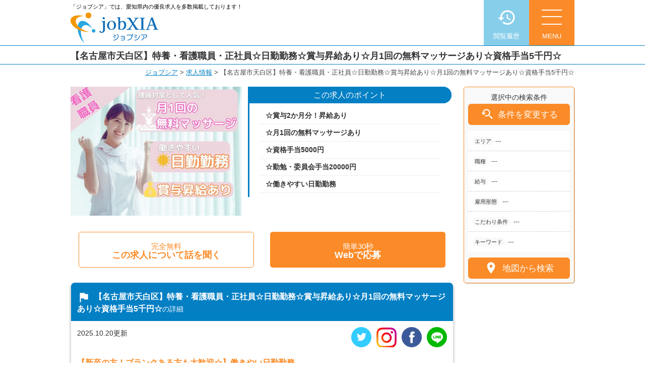

--- FILE ---
content_type: text/html; charset=UTF-8
request_url: https://nagoya-aichi-kyujin-portal.com/jobs/1896-ns-ns-nf-nor
body_size: 94341
content:
<!DOCTYPE html>
<!--[if lte IE 7 ]><html class="ie8 ie7"><![endif]-->
<!--[if IE 8 ]><html class="ie8"><![endif]-->
<!--[if IE 9 ]><html class="ie9"><![endif]-->
<!--[if (gt IE 9)|!(IE)]><!--><html><!--<![endif]-->
<head>
	<meta http-equiv="Content-Type" content="text/html; charset=utf-8" />
	<title>【名古屋市天白区】特養・看護職員・正社員☆日勤勤務☆賞与昇給あり☆月1回の無料マッサージあり☆資格手当5千円☆ | ジョブシア</title>
	<meta http-equiv="Content-Style-Type" content="text/css" />
	<meta http-equiv="Content-Script-Type" content="text/javascript" />
	<meta http-equiv="imagetoolbar" content="no" />
	<meta name="robots" content="index, follow" />
	<meta name="robots" content="all" />
	<!--<link href="https://nagoya-aichi-kyujin-portal.com/cms/wp-content/themes/hyumanstay_recruit2/style.css?1769079011" rel="stylesheet" type="text/css" media="all" />-->
	<link href="https://nagoya-aichi-kyujin-portal.com/cms/wp-content/themes/hyumanstay_recruit2/css/style.css?1769079011" rel="stylesheet" type="text/css" media="all" />
	<link href="https://nagoya-aichi-kyujin-portal.com/cms/wp-content/themes/hyumanstay_recruit2/css/common.css?1769079011" rel="stylesheet" type="text/css" media="all" />
	<link href="https://nagoya-aichi-kyujin-portal.com/cms/wp-content/themes/hyumanstay_recruit2/css/page.css?1769079011" rel="stylesheet" type="text/css" media="all" />
	<link href="https://nagoya-aichi-kyujin-portal.com/cms/wp-content/themes/hyumanstay_recruit2/css/top.css?1769079011" rel="stylesheet" type="text/css" media="all" />
	<link href="https://nagoya-aichi-kyujin-portal.com/cms/wp-content/themes/hyumanstay_recruit2/css/info.css?1769079011" rel="stylesheet" type="text/css" media="all" />
	<link href="https://nagoya-aichi-kyujin-portal.com/cms/wp-content/themes/hyumanstay_recruit2/css/job.css?1769079011" rel="stylesheet" type="text/css" media="all" />
	<link href="https://nagoya-aichi-kyujin-portal.com/cms/wp-content/themes/hyumanstay_recruit2/css/zenkoku.css?1769079011" rel="stylesheet" type="text/css" media="all" />
	<link href="https://nagoya-aichi-kyujin-portal.com/cms/wp-content/themes/hyumanstay_recruit2/css/lp.css?1769079011" rel="stylesheet" type="text/css" media="all" />

	<link rel='stylesheet' id='material-icons-css'  href='//fonts.googleapis.com/icon?family=Material+Icons&#038;ver=4.8' type='text/css' media='all' />
	<meta http-equiv="X-UA-Compatible" content="IE=EmulateIE11" />

	<meta name="viewport" content="width=1280" />

	<meta name='robots' content='max-image-preview:large' />

<!-- All in One SEO Pack 2.10.1 by Michael Torbert of Semper Fi Web Designob_start_detected [-1,-1] -->
<meta name="description"  content="名古屋市にある 「特別養護老人ホーム千寿乃里」にて 看護職員を募集中！ ☆PickupPoint☆ ◎賞与昇給あり ◎月1回無料マッサージあり ◎資格手当5千円 ◎日勤勤務のみ！ おすすめポイントはこちら ①賞与昇給あり いつも頑張るあなたに賞与昇給で還元しています 賞与は2か月分/年..." />

<link rel="canonical" href="https://nagoya-aichi-kyujin-portal.com/jobs/1896-ns-ns-nf-nor" />
<meta property="og:title" content="【名古屋市天白区】特養・看護職員・正社員☆日勤勤務☆賞与昇給あり☆月1回の無料マッサージあり☆資格手当5千円☆ | ジョブシア" />
<meta property="og:type" content="article" />
<meta property="og:url" content="https://nagoya-aichi-kyujin-portal.com/jobs/1896-ns-ns-nf-nor" />
<meta property="og:image" content="https://nagoya-aichi-kyujin-portal.com/cms/wp-content/uploads/7cd03e456ca4e18f009a213357b573f1.jpg" />
<meta property="og:site_name" content="名古屋・愛知求人ポータル" />
<meta property="og:description" content="名古屋市にある 「特別養護老人ホーム千寿乃里」にて 看護職員を募集中！ ☆PickupPoint☆ ◎賞与昇給あり ◎月1回無料マッサージあり ◎資格手当5千円 ◎日勤勤務のみ！ おすすめポイントはこちら ①賞与昇給あり いつも頑張るあなたに賞与昇給で還元しています 賞与は2か月分/年..." />
<meta property="article:published_time" content="2023-08-21T02:32:03Z" />
<meta property="article:modified_time" content="2025-10-20T02:22:08Z" />
<meta name="twitter:card" content="summary_large_image" />
<meta name="twitter:title" content="【名古屋市天白区】特養・看護職員・正社員☆日勤勤務☆賞与昇給あり☆月1回の無料マッサージあり☆資格手当5千円☆ | ジョブシア" />
<meta name="twitter:description" content="名古屋市にある 「特別養護老人ホーム千寿乃里」にて 看護職員を募集中！ ☆PickupPoint☆ ◎賞与昇給あり ◎月1回無料マッサージあり ◎資格手当5千円 ◎日勤勤務のみ！ おすすめポイントはこちら ①賞与昇給あり いつも頑張るあなたに賞与昇給で還元しています 賞与は2か月分/年..." />
<meta name="twitter:image" content="https://nagoya-aichi-kyujin-portal.com/cms/wp-content/uploads/7cd03e456ca4e18f009a213357b573f1.jpg" />
<meta itemprop="image" content="https://nagoya-aichi-kyujin-portal.com/cms/wp-content/uploads/7cd03e456ca4e18f009a213357b573f1.jpg" />
<!-- /all in one seo pack -->
<link rel='dns-prefetch' href='//s.w.org' />
		<script type="text/javascript">
			window._wpemojiSettings = {"baseUrl":"https:\/\/s.w.org\/images\/core\/emoji\/13.1.0\/72x72\/","ext":".png","svgUrl":"https:\/\/s.w.org\/images\/core\/emoji\/13.1.0\/svg\/","svgExt":".svg","source":{"concatemoji":"https:\/\/nagoya-aichi-kyujin-portal.com\/cms\/wp-includes\/js\/wp-emoji-release.min.js"}};
			!function(e,a,t){var n,r,o,i=a.createElement("canvas"),p=i.getContext&&i.getContext("2d");function s(e,t){var a=String.fromCharCode;p.clearRect(0,0,i.width,i.height),p.fillText(a.apply(this,e),0,0);e=i.toDataURL();return p.clearRect(0,0,i.width,i.height),p.fillText(a.apply(this,t),0,0),e===i.toDataURL()}function c(e){var t=a.createElement("script");t.src=e,t.defer=t.type="text/javascript",a.getElementsByTagName("head")[0].appendChild(t)}for(o=Array("flag","emoji"),t.supports={everything:!0,everythingExceptFlag:!0},r=0;r<o.length;r++)t.supports[o[r]]=function(e){if(!p||!p.fillText)return!1;switch(p.textBaseline="top",p.font="600 32px Arial",e){case"flag":return s([127987,65039,8205,9895,65039],[127987,65039,8203,9895,65039])?!1:!s([55356,56826,55356,56819],[55356,56826,8203,55356,56819])&&!s([55356,57332,56128,56423,56128,56418,56128,56421,56128,56430,56128,56423,56128,56447],[55356,57332,8203,56128,56423,8203,56128,56418,8203,56128,56421,8203,56128,56430,8203,56128,56423,8203,56128,56447]);case"emoji":return!s([10084,65039,8205,55357,56613],[10084,65039,8203,55357,56613])}return!1}(o[r]),t.supports.everything=t.supports.everything&&t.supports[o[r]],"flag"!==o[r]&&(t.supports.everythingExceptFlag=t.supports.everythingExceptFlag&&t.supports[o[r]]);t.supports.everythingExceptFlag=t.supports.everythingExceptFlag&&!t.supports.flag,t.DOMReady=!1,t.readyCallback=function(){t.DOMReady=!0},t.supports.everything||(n=function(){t.readyCallback()},a.addEventListener?(a.addEventListener("DOMContentLoaded",n,!1),e.addEventListener("load",n,!1)):(e.attachEvent("onload",n),a.attachEvent("onreadystatechange",function(){"complete"===a.readyState&&t.readyCallback()})),(n=t.source||{}).concatemoji?c(n.concatemoji):n.wpemoji&&n.twemoji&&(c(n.twemoji),c(n.wpemoji)))}(window,document,window._wpemojiSettings);
		</script>
		<style type="text/css">
img.wp-smiley,
img.emoji {
	display: inline !important;
	border: none !important;
	box-shadow: none !important;
	height: 1em !important;
	width: 1em !important;
	margin: 0 .07em !important;
	vertical-align: -0.1em !important;
	background: none !important;
	padding: 0 !important;
}
</style>
	<link rel='stylesheet' id='my_recruit_gmap_search_css-css'  href='https://nagoya-aichi-kyujin-portal.com/cms/wp-content/plugins/my_recruit/static/gmap_search.css?1769079010' type='text/css' media='all' />
<link rel='stylesheet' id='my_recruit_css-css'  href='https://nagoya-aichi-kyujin-portal.com/cms/wp-content/plugins/my_recruit/static/style.css?1769079010' type='text/css' media='all' />
<link rel='stylesheet' id='wp-block-library-css'  href='https://nagoya-aichi-kyujin-portal.com/cms/wp-includes/css/dist/block-library/style.min.css' type='text/css' media='all' />
<script type='text/javascript' src='https://nagoya-aichi-kyujin-portal.com/cms/wp-includes/js/jquery/jquery.min.js' id='jquery-core-js'></script>
<script type='text/javascript' src='https://nagoya-aichi-kyujin-portal.com/cms/wp-includes/js/jquery/jquery-migrate.min.js' id='jquery-migrate-js'></script>
<script type='text/javascript' src='//maps.google.com/maps/api/js?sensor=false&#038;key=AIzaSyBqa_AsOYbYcK_i2qWPmc_M1Qznr9pvSVU' id='my_recruit_gmap_api-js'></script>
<script type='text/javascript' src='https://nagoya-aichi-kyujin-portal.com/cms/wp-content/plugins/my_recruit/static/gmap.js' id='my_recruit_gmap_js-js'></script>
<script type='text/javascript' src='https://nagoya-aichi-kyujin-portal.com/cms/wp-content/plugins/my_recruit/static/gmap_search.js?1769079010' id='my_recruit_gmap_search_js-js'></script>
<script type='text/javascript' src='https://nagoya-aichi-kyujin-portal.com/cms/wp-content/plugins/my_recruit/static/jquery.cookie.js?1769079010' id='jquery_cookie-js'></script>
<script type='text/javascript' src='https://nagoya-aichi-kyujin-portal.com/cms/wp-content/plugins/my_recruit/static/common.js?1769079010' id='my_recruit_js-js'></script>
<script type='text/javascript' src='https://nagoya-aichi-kyujin-portal.com/cms/wp-content/themes/hyumanstay_recruit2/js/common.js?1769079011' id='common_js-js'></script>
<script type='text/javascript' src='https://nagoya-aichi-kyujin-portal.com/cms/wp-content/themes/hyumanstay_recruit2/js/page.js?1769079011' id='page_js-js'></script>
<script type='text/javascript' src='https://nagoya-aichi-kyujin-portal.com/cms/wp-content/themes/hyumanstay_recruit2/js/search.js?1769079011' id='search_js-js'></script>
<script type='text/javascript' src='https://nagoya-aichi-kyujin-portal.com/cms/wp-content/themes/hyumanstay_recruit2/js/fixed.js?1769079011' id='fixed_js-js'></script>
<script type='text/javascript' src='https://nagoya-aichi-kyujin-portal.com/cms/wp-content/themes/hyumanstay_recruit2/js/scroll2top.js?1769079011' id='scroll2top_js-js'></script>
<link rel="https://api.w.org/" href="https://nagoya-aichi-kyujin-portal.com/wp-json/" /><link rel="alternate" type="application/json" href="https://nagoya-aichi-kyujin-portal.com/wp-json/wp/v2/job/330478" /><link rel="EditURI" type="application/rsd+xml" title="RSD" href="https://nagoya-aichi-kyujin-portal.com/cms/xmlrpc.php?rsd" />
<link rel="wlwmanifest" type="application/wlwmanifest+xml" href="https://nagoya-aichi-kyujin-portal.com/cms/wp-includes/wlwmanifest.xml" /> 
<link rel='shortlink' href='https://nagoya-aichi-kyujin-portal.com/?p=330478' />
<link rel="alternate" type="application/json+oembed" href="https://nagoya-aichi-kyujin-portal.com/wp-json/oembed/1.0/embed?url=https%3A%2F%2Fnagoya-aichi-kyujin-portal.com%2Fjobs%2F1896-ns-ns-nf-nor" />
<link rel="alternate" type="text/xml+oembed" href="https://nagoya-aichi-kyujin-portal.com/wp-json/oembed/1.0/embed?url=https%3A%2F%2Fnagoya-aichi-kyujin-portal.com%2Fjobs%2F1896-ns-ns-nf-nor&#038;format=xml" />
	<meta name="format-detection" content="telephone=no" />
			<script>
(function(window) {
	var my_recruit = my_recruit || {"options":{"home_url":"https:\/\/nagoya-aichi-kyujin-portal.com\/","plugin_url":"https:\/\/nagoya-aichi-kyujin-portal.com\/cms\/wp-content\/plugins\/my_recruit","google_map_api_key":"AIzaSyBqa_AsOYbYcK_i2qWPmc_M1Qznr9pvSVU","area_page_enable":"0","is_mobile":false,"contact_form_unload_confirm":"1","contact_form_privacy_scroll":"0","sp_link_blank_flg":"1","gmap_search_flg":true,"gmap_search_initial_lat":"35.1509596","gmap_search_initial_lng":"136.837038","gmap_search_initial_zoom":"12"}};
	window.my_recruit = my_recruit;
})(window);
		</script>
	<!-- Google Tag Manager -->
<script>(function(w,d,s,l,i){w[l]=w[l]||[];w[l].push({'gtm.start':
new Date().getTime(),event:'gtm.js'});var f=d.getElementsByTagName(s)[0],
j=d.createElement(s),dl=l!='dataLayer'?'&l='+l:'';j.async=true;j.src=
'https://www.googletagmanager.com/gtm.js?id='+i+dl;f.parentNode.insertBefore(j,f);
})(window,document,'script','dataLayer','GTM-W4TJSH5');</script>
<!-- End Google Tag Manager -->

<!-- User Heat Tag -->
<script type="text/javascript">
(function(add, cla){window['UserHeatTag']=cla;window[cla]=window[cla]||function(){(window[cla].q=window[cla].q||[]).push(arguments)},window[cla].l=1*new Date();var ul=document.createElement('script');var tag = document.getElementsByTagName('script')[0];ul.async=1;ul.src=add;tag.parentNode.insertBefore(ul,tag);})('//uh.nakanohito.jp/uhj2/uh.js', '_uhtracker');_uhtracker({id:'uh7CssVh0u'});
</script>
<!-- End User Heat Tag -->

<script type="text/javascript" id="zsiqchat">var $zoho=$zoho || {};$zoho.salesiq = $zoho.salesiq || {widgetcode: "1fe4b9906e12eb6a5ff7cae6d6392cf6fd263489685e8ab76874d18d966df4e3", values:{},ready:function(){}};var d=document;s=d.createElement("script");s.type="text/javascript";s.id="zsiqscript";s.defer=true;s.src="https://salesiq.zoho.com/widget";t=d.getElementsByTagName("script")[0];t.parentNode.insertBefore(s,t);</script>	<!-- zip -->
	<script src="https://yubinbango.github.io/yubinbango/yubinbango.js" charset="UTF-8"></script>
	<!-- swipe -->
	<link rel="stylesheet" type="text/css" href="https://nagoya-aichi-kyujin-portal.com/cms/wp-content/themes/hyumanstay_recruit2/swiper/css/swiper.css" />
	<script src="https://nagoya-aichi-kyujin-portal.com/cms/wp-content/themes/hyumanstay_recruit2/swiper/js/swiper.jquery.min.js"></script>
	<!-- modal -->
	<link rel="stylesheet" type="text/css" href="https://nagoya-aichi-kyujin-portal.com/cms/wp-content/themes/hyumanstay_recruit2/modal/modal.css?1769079011" />
	<script src="https://nagoya-aichi-kyujin-portal.com/cms/wp-content/themes/hyumanstay_recruit2/modal/modal.js?1769079011"></script>

	<!-- webfont https://fonts.google.com/specimen/Caveat -->
	<link href="https://fonts.googleapis.com/css?family=Caveat" rel="stylesheet">
</head>
<body class="job-template-default single single-job postid-330478 body-theme-pc">
<!-- Google Tag Manager (noscript) -->
<noscript><iframe src="https://www.googletagmanager.com/ns.html?id=GTM-W4TJSH5"
height="0" width="0" style="display:none;visibility:hidden"></iframe></noscript>
<!-- End Google Tag Manager (noscript) -->
<div class="loading-overlay"></div>

<main id="viewport">


	<header id="header" class="header_fixed">
		<div class="inner cl">
			<div class="in cl">
				<div class="logo"><a href="https://nagoya-aichi-kyujin-portal.com/">
					<h1><span>「ジョブシア」では、愛知県内の優良求人を多数掲載しております！	</span></h1>
					<div class="image"><img src="https://nagoya-aichi-kyujin-portal.com/cms/wp-content/themes/hyumanstay_recruit2/images/header_logo.png" alt="ジョブシア" /></div>
				</a></div>
				<!--
				<div class="search_form"><form action="https://nagoya-aichi-kyujin-portal.com/jobs/" method="get">
					<input type="hidden" name="area" value="" />
					<input type="hidden" name="genre" value="" />

					<div class="select">
						<a href="javascript: void(0);" data-name="area" data-title="ご希望エリアを選択する"><div class="in">
													<span class="placeholder">エリアを選択</span>
							<span class="text"></span>
						</div></a>
					</div>
					<div class="multiple"><i class="material-icons">&#xE14C;</i></div>
					<div class="select">
						<a href="javascript: void(0);" data-name="genre" data-title="ご希望職種を選択する"><div class="in">
													<span class="placeholder">職種を選択</span>
							<span class="text"></span>
						</div></a>
					</div>
					<button type="submit" class="submit op">
						<i class="material-icons">&#xE8B6;</i>
					</button>
				</form></div>
				-->
				<div class="search"><form action="https://nagoya-aichi-kyujin-portal.com/jobs/" method="get">
					<input type="text" name="q" value="" placeholder="フリーワードで求人を探す" />
					<button type="submit" class="submit op">
						<span class="icon">
							<span class="material-icons">&#xE8B6;</span>
						</span>
					</button>
				</form></div>
				<!--
				<div class="links"><ul class="cl">
					<li><a href="https://nagoya-aichi-kyujin-portal.com/guide"><i class="material-icons">&#xE315;</i>初めての方へ</a></li>
					<li><a href="https://nagoya-aichi-kyujin-portal.com/jobs/"><i class="material-icons">&#xE315;</i>求人を探す</a></li>
				</ul></div>
				-->
			</div>
			<div class="menulist cl">
				<div class="menu op">
					<a href="javascript: void(0);" class="show-sub"><div class="in">
						<span class="material-icons">menu</span>
						<span class="text">MENU</span>
					</div></a>
				</div>
				<div class="lately op">
					<a href="https://nagoya-aichi-kyujin-portal.com/history"><div class="in">
						<span class="material-icons">book</span>
						<span class="text">閲覧履歴</span>
					</div></a>
				</div>
			</div>
		</div>
		<div class="header_menu reset_list"><div class="sub">
			<ul class="cl">
<li><a href="https://nagoya-aichi-kyujin-portal.com/"><i class="material-icons">&#xE037;</i>トップページ</a></li>
<li><a href="https://nagoya-aichi-kyujin-portal.com/jobs/"><i class="material-icons">&#xE037;</i>求人を探す</a></li>
<li><a href="https://nagoya-aichi-kyujin-portal.com/contact/entry"><i class="material-icons">&#xE037;</i>無料お仕事相談</a></li>
<li><a href="https://nagoya-aichi-kyujin-portal.com/guide"><i class="material-icons">&#xE037;</i>はじめての方へ</a></li>
<li><a href="https://nagoya-aichi-kyujin-portal.com/question"><i class="material-icons">&#xE037;</i>よくあるご質問</a></li>
<li><a href="https://nagoya-aichi-kyujin-portal.com/information/"><i class="material-icons">&#xE037;</i>お役立ち情報</a></li>
<li><a href="https://nagoya-aichi-kyujin-portal.com/business"><i class="material-icons">&#xE037;</i>求人掲載のご相談</a></li>
<li><a href="https://nagoya-aichi-kyujin-portal.com/outline"><i class="material-icons">&#xE037;</i>運営会社案内</a></li>
<li><a href="https://nagoya-aichi-kyujin-portal.com/privacy"><i class="material-icons">&#xE037;</i>個人情報保護方針</a></li>
<li><a href="https://nagoya-aichi-kyujin-portal.com/contact"><i class="material-icons">&#xE037;</i>お問い合わせ</a></li>
			</ul>
		</div></div>
	</header>
<header class="page_title">
	<div class="in">
		【名古屋市天白区】特養・看護職員・正社員☆日勤勤務☆賞与昇給あり☆月1回の無料マッサージあり☆資格手当5千円☆	</div>
</header>
<div class="breadcrumb"><a href="https://nagoya-aichi-kyujin-portal.com">ジョブシア</a> &gt; <a href="https://nagoya-aichi-kyujin-portal.com/jobs/">求人情報</a> &gt; <span>【名古屋市天白区】特養・看護職員・正社員☆日勤勤務☆賞与昇給あり☆月1回の無料マッサージあり☆資格手当5千円☆</span></div>


<div id="wrap">
	<div id="contents" class="cl">
		<div id="main">

			<div class="section_lr section_rl archive cl">
				<div class="sidebar_fixed cl">
							<aside class="job_sidebar sidebar">
			<div class="section job_side_search reset_list">
				<div class="center">選択中の検索条件</div>
				<div class="btn btn01 btn_mini search_btn">
					<a href="javascript: void(0);" class="op"><i class="material-icons">&#xE8FA;</i>条件を変更する</a>
				</div>
				<div class="list">
					<ul>
						<li><span class="tag">エリア</span><span class="text">---</span></li>
						<li><span class="tag">職種</span><span class="text">
								---							</span></li>
						<li><span class="tag">給与</span><span class="text">
								---							</span></li>
						<li><span class="tag">雇用形態</span><span class="text">
								---							</span></li>
																								<li><span class="tag">こだわり条件</span><span class="text">
								---							</span></li>
												<li><span class="tag">キーワード</span><span class="text">
								---							</span></li>
					</ul>
				</div>
												<div class="gmap_search_btn btn btn01 btn_mini mt10">
					<a href="javascript: void(0);" class="op"><i class="material-icons">&#xE0C8;</i>地図から検索</a>
				</div>
							</div>
		</aside>
					<section class=" main_contents">
						<div class="job_single">

							<div class="cl mb20 job_image_wrap">
								<div class="job_image">
									<div class="cr_image_wrap"><div class="image cr_image cr_image_border" style="background-image: url(https://nagoya-aichi-kyujin-portal.com/cms/wp-content/uploads/7cd03e456ca4e18f009a213357b573f1.jpg);"><img src="https://nagoya-aichi-kyujin-portal.com/cms/wp-content/uploads/7cd03e456ca4e18f009a213357b573f1.jpg" alt="" /></div></div>								</div>

																<div class="pr-point">
									<h4>この求人のポイント</h4>
									<div class="points">
										<span>☆賞与2か月分！昇給あり</span><span>☆月1回の無料マッサージあり</span><span>☆資格手当5000円</span><span>☆勤勉・委員会手当20000円</span><span>☆働きやすい日勤勤務</span>									</div>
								</div>
															</div>

							<div class="btn-wrap">
								<div class="btn btn01 mb30">
									<a href="https://nagoya-aichi-kyujin-portal.com/contact/entry?j=330478">
										<span class="text"><small>完全無料</small><br>この求人について話を聞く</span>
									</a>
								</div>
								<div class="btn btn02 mb30">
									<a href="https://nagoya-aichi-kyujin-portal.com/contact/entry?j=330478">
										<span class="text"><small>簡単30秒</small><br>Webで応募</span>
									</a>
								</div>
							</div>

							<div class="job_single_section">
								<div class="job_single_section_title"><span class="stress"><i
											class="material-icons">flag</i>【名古屋市天白区】特養・看護職員・正社員☆日勤勤務☆賞与昇給あり☆月1回の無料マッサージあり☆資格手当5千円☆</span>の詳細</div>

								<div class="date">2025.10.20更新</div>
								<div class="sns reset_list">
	<ul class="cl">
		<li>
			<a href="https://twitter.com/humanstay_" target="_blank" class="op">
				<img src="https://nagoya-aichi-kyujin-portal.com/cms/wp-content/themes/hyumanstay_recruit2/images/footer_sns_tw.png" alt="Twitter" /></a>
		</li>
		<li>
			<a href="https://www.instagram.com/humanstay_/" target="_blank" class="op">
				<img src="https://nagoya-aichi-kyujin-portal.com/cms/wp-content/themes/hyumanstay_recruit2/images/footer_sns_ig.png" alt="Instagram" /></a>
		</li>
		<li>
			<a href="https://www.facebook.com/%E6%A0%AA%E5%BC%8F%E4%BC%9A%E7%A4%BE%E3%83%92%E3%83%A5%E3%83%BC%E3%83%9E%E3%83%B3%E3%82%B9%E3%83%86%E3%82%A4-110370611195274"
				target="_blank" class="op">
				<img src="https://nagoya-aichi-kyujin-portal.com/cms/wp-content/themes/hyumanstay_recruit2/images/footer_sns_fb.png" alt="Facebook" /></a>
		</li>
		<li>
			<a href="https://lin.ee/LLNrqBK" target="_blank" class="op">
				<img src="https://nagoya-aichi-kyujin-portal.com/cms/wp-content/themes/hyumanstay_recruit2/images/footer_sns_ln.png" alt="Line" /></a>
		</li>
	</ul>
</div>
								<div class="catchcopy">【新卒の方！ブランクある方も大歓迎☆】働きやい日勤勤務</div>

								<div class="type">正社員</div>								<div class="body"><p>名古屋市にある</p>
<p>「特別養護老人ホーム千寿乃里」にて</p>
<p><strong><span style="color: #ff00ff; font-size: 120%;">看護職員</span></strong>を募集中！</p>
<p>&nbsp;</p>
<p><span class="marker-yellow"><strong><span style="font-size: 120%;">☆PickupPoint☆</span></strong></span><br />
<span style="text-decoration: underline;"><strong><span style="font-size: 120%;">◎賞与昇給あり</span></strong></span><br />
<span style="text-decoration: underline;"><strong><span style="font-size: 120%;">◎月1回無料マッサージあり</span></strong></span><br />
<span style="text-decoration: underline;"><strong><span style="font-size: 120%;">◎資格手当5千円<br />
◎日勤勤務のみ！</span></strong></span></p>
<p>&nbsp;</p>
<h2>おすすめポイントはこちら</h2>
<h3>①賞与昇給あり</h3>
<p>いつも頑張るあなたに賞与昇給で還元しています</p>
<p>賞与は<strong><span style="color: #ff0000; font-size: 120%;">2か月分/年</span></strong>を支給！（前年度実績）</p>
<p>さらに、年1回昇給も実施しているのでベースUPも◎</p>
<p>しっかり稼げそうですね</p>
<p>&nbsp;</p>
<h3>②月1回の無料マッサージあり</h3>
<p>評判のマッサージが<strong><span style="color: #ff0000; font-size: 120%;">月1回無料</span></strong>で受けられます！</p>
<p>他スタッフからも「腰痛対策になる」と好評☆</p>
<p>整体・タイ古式マッサージどちらか好きな方を選べますよ。</p>
<p>無料で施術が受けられるのは嬉しいですね</p>
<p>&nbsp;</p>
<h3>③手当充実</h3>
<p><span style="color: #ff0000;">オンコール手当</span><br />
<span style="color: #ff0000;">資格手当5000円</span><br />
<span style="color: #ff0000;">勤勉・委員会手当 20000円</span>などの</p>
<p>手当が充実しています☆</p>
<p>勤勉・委員会手当が20000円支給されるのは嬉しいですね！</p>
<p>お財布も潤いますね☆</p>
<p>&nbsp;</p>
<h2>特別養護老人ホーム千寿乃里</h2>
<h3>☆アクセス</h3>
<p><span class="marker-yellow">名古屋市営地下鉄鶴舞線 原駅から徒歩で13分 </span><br />
<span class="marker-yellow">名古屋市営地下鉄鶴舞線 植田駅から車で6分 </span><br />
<span class="marker-yellow">名古屋市営地下鉄鶴舞線 平針駅から車で7分</span></p>
<p>国道221号線からもアクセスばっちり☆</p>
<p>コンビニやスーパーなどお買い物に便利なお店が揃っています</p>
<p>&nbsp;</p>
<h3>☆施設について</h3>
<p>利用者さまが自立した生活を送れるような<span style="color: #ff0000;">「ぬくもりのあるケア」を提供</span>しています。</p>
<p>季節に合わせたレクリエーションを実施。</p>
<p>集合スペースからは天白公園の大自然が見えます。</p>
<p>&nbsp;</p>
<h3>☆仕事内容について</h3>
<p>あなたには<span style="color: #ff00ff;">看護職員として看護・健康管理</span>などをお任せ♪</p>
<p>あなたの経験・資格を活かして働けますよ☆</p>
<p>☆たくさんのお問い合わせお待ちしています☆</p>
<p>&nbsp;</p></div>

								
								
																<div class="tags">
									<div class="tags_label">こだわりポイント！</div>
									<span>ブランクOK</span><span>フルタイムの仕事</span><span>ボーナス・賞与あり</span><span>主婦・主夫歓迎</span><span>交通費支給</span><span>制服貸与あり</span><span>子育て両立応援</span><span>学歴・年齢不問</span><span>日勤のみ</span><span>昇給あり</span><span>有資格者歓迎</span><span>朝からの仕事</span><span>福利厚生充実</span><span>経験者優遇</span><span>車・バイク通勤OK</span><span>週4日以上</span><span>長期</span>								</div>
								

							</div><!-- /.job_single_section -->


							<div class="btn-wrap">
								<div class="btn btn01 mb30">
									<a href="https://nagoya-aichi-kyujin-portal.com/contact/entry?j=330478">
										<span class="text"><small>完全無料</small><br>タグ以外の情報を聞く</span>
									</a>
								</div>
								<div class="btn btn02 mb30">
									<a href="https://nagoya-aichi-kyujin-portal.com/contact/entry?j=330478">
										<span class="text"><small>簡単30秒</small><br>Webで応募</span>
									</a>
								</div>
							</div>

							<div class="job_single_section">
								<div class="job_single_section_title"><span class="stress"><i
											class="material-icons">person</i>募集要項</span></div>
												<div class="table">
										<table class="mainstyle"><tbody>
											<tr>
							<th><span class="i"><i class="material-icons" data-icon="person"></i></span><span class="s">雇用形態<!--詳細--></span></th>
							<td>正社員</td>
						</tr>
											<tr>
							<th><span class="i"><i class="material-icons" data-icon="attach_money"></i></span><span class="s">給与</span></th>
							<td><span class="salary">月給 207,800円〜350,100円</span></td>
						</tr>
											<tr>
							<th><span class="i"><i class="material-icons" data-icon="favorite_border"></i></span><span class="s">待遇</span></th>
							<td>給与<br />
月給 207,800円 ～ 350,100円<br />
<br />
給与内訳 <br />
・基本給 177,800～286,600円 ※ご経験を考慮いたします <br />
・特殊業務手当 10,000円 <br />
・調整手当 15,000円 <br />
・資格手当 5,000円<br />
<br />
■手当<br />
オンコール 8,000円(1,000円/回）8回の場合<br />
交通費実費支給（上限あり） 月額20,000円 <br />
賞与あり 2か月分（前年実績）<br />
昇給あり 年1回（10月）<br />
勤勉・委員会手当 20,000円<br />
<br />
■待遇 <br />
雇用保険、労災保険、健康保険、厚生年金 <br />
退職金制度あり（勤続1年以上） <br />
退職金共済加入 <br />
定年制あり（一律63歳） <br />
再雇用あり（70歳まで） <br />
マイカー通勤可（駐車場本人負担 月1,500円） <br />
制服無償貸与 <br />
給食費 520円を260円で提供 <br />
整体・タイ古式マッサージ、いずれか月1回無料にて施術を受けられる</td>
						</tr>
											<tr>
							<th><span class="i"><i class="material-icons" data-icon="info"></i></span><span class="s">職種</span></th>
							<td>特養で看護職（正看護師・准看護師）</td>
						</tr>
											<tr>
							<th><span class="i"><i class="material-icons" data-icon="label"></i></span><span class="s">仕事内容</span></th>
							<td>特別養護老人ホームでの看護、健康管理、診察介助等 <br />
<br />
・特別養護老人ホーム（定員60名） <br />
<br />
スタッフインタビュー♪ <br />
・働き易い職場です。子育てや体調不良に理解があるので、家庭との両立が出来ています。 <br />
・個人として成長する事が出来ました。福利厚生の整体、マッサージはとても良いです。 <br />
・子育てや体調不良時に理解を頂けるので働き易く、家事との両立も出来ました。 <br />
・施設の仕事は始めてでしたが技術面も上達し、利用者様と接することで自分自身も成長出来ました。 <br />
・仲間として新しい風を皆で吹かせましょう！ <br />
・働き易いので15年続いています。 <br />
・ご利用者様、ドクターとの関わりで幾多の経験を積み成長していると思います。 <br />
・一緒に前向きな気持ちと皆さんでプラスの知恵を出して頑張りましょう。 <br />
・老年期看護、施設での看護のあり方など日々勉強させて頂いています。 <br />
・ナーススタッフはとても人間関係が良く皆で協力しご利用者様の看護にあたっています。 <br />
・人間関係が良い。 <br />
・一生懸命仕事をし、ご利用者様とのコミュニケーションを経て成長したと思います。 <br />
・千寿乃里の職員さんは昔からいい人が多いです <br />
・働きやすいです。自分で動きを組み立てて仕事ができます。<br />
■変更範囲：会社の定める業務</td>
						</tr>
											<tr>
							<th><span class="i"><i class="material-icons" data-icon="portrait"></i></span><span class="s">求める人材</span></th>
							<td>看護師、准看護師<br />
いずれかの資格をお持ちの方<br />
<br />
普通自動車運転免許：必須（ＡＴ限定可）</td>
						</tr>
											<tr>
							<th><span class="i"><i class="material-icons" data-icon="&#xE855;"></i></span><span class="s">勤務時間</span></th>
							<td>A8:00～16:30<br />
F9:00～17:30<br />
B10:00～18:30<br />
休憩60分</td>
						</tr>
											<tr>
							<th><span class="i"><i class="material-icons" data-icon="calendar_today"></i></span><span class="s">休日・休暇</span></th>
							<td>休日96日(月8日休み)＋季節休6日→合計102日 <br />
<br />
長期休暇・特別休暇 <br />
年間季節休 3日 <br />
育児休業（取得実績あり）</td>
						</tr>
										</tbody></table>
									</div>
							</div><!-- /.job_single_section -->

							<div class="btn-wrap">
								<div class="btn btn01 mb30">
									<a href="https://nagoya-aichi-kyujin-portal.com/contact/entry?j=330478">
										<span class="text"><small>完全無料</small><br>条件交渉してほしい</span>
									</a>
								</div>
								<div class="btn btn02 mb30">
									<a href="https://nagoya-aichi-kyujin-portal.com/contact/entry?j=330478">
										<span class="text"><small>簡単30秒</small><br>Webで応募</span>
									</a>
								</div>
							</div>

														<div class="job_single_section">
								<div class="job_single_section_title"><span class="stress"><i
											class="material-icons">place</i>所在地・アクセス</span></div>
												<div class="table">
										<table class="mainstyle"><tbody>
											<tr>
							<th><span class="i"><i class="material-icons" data-icon="people"></i></span><span class="s">業態</span></th>
							<td>特養</td>
						</tr>
											<tr>
							<th><span class="i"><i class="material-icons" data-icon="person_pin"></i></span><span class="s">勤務先</span></th>
							<td>特別養護老人ホーム千寿乃里<br />
<br />
※基本転勤なし（当社の定める範囲内で変更あり）</td>
						</tr>
											<tr>
							<th><span class="i"><i class="material-icons" data-icon="place"></i></span><span class="s">所在地</span></th>
							<td>468-0015
愛知県名古屋市天白区原三丁目1905番地</td>
						</tr>
											<tr>
							<th><span class="i"><i class="material-icons" data-icon="&#xE570;"></i></span><span class="s">アクセス</span></th>
							<td>名古屋市営地下鉄鶴舞線 原駅から徒歩で13分 <br />
名古屋市営地下鉄鶴舞線 植田駅から車で6分 <br />
名古屋市営地下鉄鶴舞線 平針駅から車で7分 <br />
</td>
						</tr>
										</tbody></table>
											<div class="gmap"><div class="cr_map"  data-width="100%" data-height="300px" data-lat="35.12007280" data-lng="136.99095020" data-addr="愛知県名古屋市天白区原三丁目1905番地" data-info="" data-is_static="false"></div></div>
									</div>
							</div><!-- /.job_single_section -->

							<div class="job_single_section">
								<div class="job_single_section_title"><span class="stress"><i
											class="material-icons">business</i>企業情報</span></div>
												<div class="table">
										<table class="mainstyle"><tbody>
											<tr>
							<th><span class="i"><i class="material-icons" data-icon="business"></i></span><span class="s">企業名</span></th>
							<td>社会福祉法人天白原福祉会</td>
						</tr>
											<tr>
							<th><span class="i"><i class="material-icons" data-icon="place"></i></span><span class="s">本社所在地</span></th>
							<td>愛知県名古屋市天白区原３丁目１９０５番地</td>
						</tr>
											<tr>
							<th><span class="i"><i class="material-icons" data-icon="calendar_view_day"></i></span><span class="s">設立</span></th>
							<td>2001年10月</td>
						</tr>
											<tr>
							<th><span class="i"><i class="material-icons" data-icon="people"></i></span><span class="s">従業員数</span></th>
							<td>45</td>
						</tr>
											<tr>
							<th><span class="i"><i class="material-icons" data-icon="folder_open"></i></span><span class="s">事業内容</span></th>
							<td>高齢者福祉事業/地域活性化事業</td>
						</tr>
										</tbody></table>
									</div>
							</div><!-- /.job_single_section -->
							<p></p>							<div class="job_single_section">
								<div class="job_single_section_title"><span class="stress"><i
											class="material-icons">description</i>応募方法</span></div>
												<div class="table">
										<table class="mainstyle"><tbody>
											<tr>
							<th><span class="i"><i class="material-icons" data-icon="description"></i></span><span class="s">応募方法</span></th>
							<td>●「WEBから応募」または、「電話で応募」ボタンよりご応募下さい<br />
●ご応募後、株式会社ヒューマンステイの採用担当者よりご連絡致します<br />
<br />
【１】採用担当者からご連絡致します <br />
 ◇050-3188-7599<br />
 ▼ <br />
【２】面談（顔合わせ） <br />
 ▼<br />
【３】就業先での面接<br />
 ▼<br />
【４】就業場所へ入職<br />
<br />
●面談日・入職日のご希望など遠慮なくご相談下さい<br />
●現在、在職中の方もお気軽にご応募ください<br />
</td>
						</tr>
											<tr>
							<th><span class="i"><i class="material-icons" data-icon="chat"></i></span><span class="s">応募受付後の連絡</span></th>
							<td>担当よりお電話差し上げます。<br />
担当：加藤・中里・水谷・牧村<br />
ご希望やご要望をお伺いした上で、面談日のご案内をいたします。</td>
						</tr>
											<tr>
							<th><span class="i"><i class="material-icons" data-icon="message"></i></span><span class="s">コンサルタントから一言</span></th>
							<td><div class="expandable-wrap"><div class="expandable">■あなたのご希望に合った施設を私たちがお探しいたします。<br />
<br />
「名古屋・愛知求人ポータル」は愛知・岐阜・三重、東海三県の介護・看護・保育に特化した就職・転職サポートセンターです。東海三県の豊富な求人データから、手前味噌ながら優秀なキャリアアドバイザー、コンサルタントがあなたのキャリアやご希望をお聞きし、あなたにぴったりのお仕事をご紹介します。その後の面談調整や条件交渉まで、すべて責任をもってサポートいたします。また就業後のサポート体制も万全！お悩みやお困りごとがあれば、当社のスタッフがよろこんでフォローいたします。<br />
<br />
見学してみたい！求人情報のここを確認したい！など、興味本位でも構いませんので、スタッフまでお気軽にお問い合わせください。<br />
<br />
<br />
<br />
■「シフト制、完全週休2、土日祝休み、土日休み、日祝休み、週3以内可、短時間・扶養内、日勤のみ、夜勤のみ、未経験歓迎、主婦歓迎、主夫歓迎、曜日相談可、土日祝のみ、年休110日～、残業月10H、保育/託児所、産休・育休あり、副業 Ｗワーク可、ブランクOK、ボーナスあり、賞与あり、昇給あり、正社員登用、資格支援交通費支給、土日のみOK、平日のみOK、残業なし、週1週2日からOK、週3日～ OK、週4日以上OK、フリーター歓迎、パートアルバイト歓迎、急募求人、初心者歓迎、学歴・年齢不問、シニア歓迎、経験者歓迎、有資格者歓迎、短時間勤務の方も歓迎、フルタイム勤務、資格取得サポート制度あり、完全週休2、研修あり、新設・オープニング求人、ハローワーク求人、短期、長期、春/夏/冬休み期間、時間や曜日が選べる、平日休み希望対応可、平日のみ勤務、朝からの仕事、昼からの仕事、夕方からの仕事、日払いOK、高収入、高時給、福利厚生充実、交通費支給、寮・社宅あり、残業なし、社員登用あり、女性が多い職場」<br />
<br />
上記の条件で働きたい方ご相談ください。<br />
<br />
<br />
<br />
■「特別養護老人ホーム、介護老人保健施設、デイサービス、介護付有料老人ホーム、訪問介護サービス、グループホーム、サービス付き高齢者向け住宅、住宅型有料老人ホーム、ショートステイ、看護小規模多機能型居宅介護、小規模多機能ホーム、ケアプランセンター、放課後等デイサービス、居宅介護支援、ケアハウス、ケアホーム、リハビリテーションセンター、リハビリ型デイサービス」等の施設の求人も多数紹介できますので、お気軽にご相談ください。<br />
<br />
<br />
<br />
■未経験者歓迎の職場もご相談可能です。<br />
<br />
「営業・事務・販売・受付・総務・人事・企画・管理・公務員・不動産・金融・旅行・観光・飲食・コンビニ」など様々なバックグラウンドをお持ちの方も大歓迎ですのでお気軽にご相談ください。<br />
<br />
<br />
<br />
■大手求人サイトの「フロム・エー・ナビ、タウンワーク、an、イーアイデム、バイトル、エン転職、DODA、リクナビ、マイナビ」にも掲載されていない求人も多数ご紹介できます。</div><a class="toggle" href="javascript:void(0)"></a></div></td>
						</tr>
											<tr>
							<th><span class="i"><i class="material-icons" data-icon="local_phone"></i></span><span class="s">お問い合わせ番号</span></th>
							<td>050-3188-7599</td>
						</tr>
										</tbody></table>
									</div>
							</div><!-- /.job_single_section -->

							<div class="job_id mb20">
								求人ID：1896-ns-ns-nf-nor							</div>

							<div class="btn-wrap">
								<div class="btn btn01 mb30">
									<a href="https://nagoya-aichi-kyujin-portal.com/contact/entry?j=330478">
										<span class="text"><small>完全無料</small><br>求人票以外の情報を聞く</span>
									</a>
								</div>
								<div class="btn btn02 mb30">
									<a href="https://nagoya-aichi-kyujin-portal.com/contact/entry?j=330478">
										<span class="text"><small>簡単30秒</small><br>Webで応募</span>
									</a>
								</div>
							</div>
						</div>

					</section>
				</div>
			</div>

		</div>
		
	</div>
</div>



<div class="footer_contents cl">
		<div class="job_recommend_list job_list list_title reset_list cl">
	<div class="inner">
		<div class="title"><strong>Recommended</strong><small>あなたにおすすめの求人をご紹介</small></div>
		<div class="more"><a href="https://nagoya-aichi-kyujin-portal.com/jobs/?recommend=1&amp;orderby=recommend" class="op">
				全て見る			</a></div>
		<div class="list_inner">
			<div class="list">
				<ul>
					<li><a href="https://nagoya-aichi-kyujin-portal.com/jobs/966-ca-np-sy-jak" class="cl op">
		<div class="type">
						<span>パ・ア</span>
					</div>
		<div class="text">【可児市】サービス付き高齢者向け住宅で介護職員★託児所ありのパート★週3日から・土日祝は時...</div>
		<div class="data">
			<div class="image_wrap">
				<div class="image cr_image cr_image_border" style="background-image: url(https://nagoya-aichi-kyujin-portal.com/cms/wp-content/uploads/966-ca-np-sy-kyo-350x259.jpg);"><img src="https://nagoya-aichi-kyujin-portal.com/cms/wp-content/uploads/966-ca-np-sy-kyo-350x259.jpg" /></div>			</div>
			<div class="in">
				<div class="note">
					<div class="tbl">
						<label>おすすめ</label>
						<span>★★★</span>
					</div>
					<div class="tbl">
						<label>
							<img src="https://nagoya-aichi-kyujin-portal.com/cms/wp-content/themes/hyumanstay_recruit2/images/job_icon_address.png" alt="">
							勤務地</label>
						<span>可児市</span>
					</div>
					<div class="tbl">
						<label>
							<img src="https://nagoya-aichi-kyujin-portal.com/cms/wp-content/themes/hyumanstay_recruit2/images/job_icon_salary.png" alt="">
							給与</label>
						<span>時給 1,065円〜1,500円</span>
					</div>
				</div>
			</div>
		</div>
	</a>
</li>
<li><a href="https://nagoya-aichi-kyujin-portal.com/jobs/972-ca-sy-p-nor" class="cl op">
		<div class="type">
						<span>パ・ア</span>
					</div>
		<div class="text">【名古屋市昭和区】デイサービス・初任者以上の介護職員・パート・アルバイト★賞与4万円★処遇...</div>
		<div class="data">
			<div class="image_wrap">
				<div class="image cr_image cr_image_border" style="background-image: url(https://nagoya-aichi-kyujin-portal.com/cms/wp-content/uploads/fac8a0b03af6c4e4b67d66b9d351790d-350x259.jpg);"><img src="https://nagoya-aichi-kyujin-portal.com/cms/wp-content/uploads/fac8a0b03af6c4e4b67d66b9d351790d-350x259.jpg" /></div>			</div>
			<div class="in">
				<div class="note">
					<div class="tbl">
						<label>おすすめ</label>
						<span>★★</span>
					</div>
					<div class="tbl">
						<label>
							<img src="https://nagoya-aichi-kyujin-portal.com/cms/wp-content/themes/hyumanstay_recruit2/images/job_icon_address.png" alt="">
							勤務地</label>
						<span>名古屋市昭和区</span>
					</div>
					<div class="tbl">
						<label>
							<img src="https://nagoya-aichi-kyujin-portal.com/cms/wp-content/themes/hyumanstay_recruit2/images/job_icon_salary.png" alt="">
							給与</label>
						<span>時給 1,140円〜1,400円</span>
					</div>
				</div>
			</div>
		</div>
	</a>
</li>
<li><a href="https://nagoya-aichi-kyujin-portal.com/jobs/2251-ns-ns-sp-nor" class="cl op">
		<div class="type">
						<span>パ・ア</span>
					</div>
		<div class="text">【半田市】デイサービス｜看護職員｜パート・アルバイト★日勤のみ★残業ほぼ無し★土日休み★駅...</div>
		<div class="data">
			<div class="image_wrap">
				<div class="image cr_image cr_image_border" style="background-image: url(https://nagoya-aichi-kyujin-portal.com/cms/wp-content/uploads/2251-ns-ns-sp-nor-350x259.png);"><img src="https://nagoya-aichi-kyujin-portal.com/cms/wp-content/uploads/2251-ns-ns-sp-nor-350x259.png" /></div>			</div>
			<div class="in">
				<div class="note">
					<div class="tbl">
						<label>おすすめ</label>
						<span></span>
					</div>
					<div class="tbl">
						<label>
							<img src="https://nagoya-aichi-kyujin-portal.com/cms/wp-content/themes/hyumanstay_recruit2/images/job_icon_address.png" alt="">
							勤務地</label>
						<span>半田市</span>
					</div>
					<div class="tbl">
						<label>
							<img src="https://nagoya-aichi-kyujin-portal.com/cms/wp-content/themes/hyumanstay_recruit2/images/job_icon_salary.png" alt="">
							給与</label>
						<span>時給 1,300円〜1,500円</span>
					</div>
				</div>
			</div>
		</div>
	</a>
</li>
<li><a href="https://nagoya-aichi-kyujin-portal.com/jobs/3989-ca-sy-nf-nor" class="cl op">
		<div class="type">
						<span>正社員</span>
					</div>
		<div class="text">【半田市】デイサービス・介護職員・正社員☆賞与昇給あり☆未経験OK☆託児所完備☆残業なし☆...</div>
		<div class="data">
			<div class="image_wrap">
				<div class="image cr_image cr_image_border" style="background-image: url(https://nagoya-aichi-kyujin-portal.com/cms/wp-content/uploads/d25361635d0a17da224d9dc20d0c4230-350x259.jpg);"><img src="https://nagoya-aichi-kyujin-portal.com/cms/wp-content/uploads/d25361635d0a17da224d9dc20d0c4230-350x259.jpg" /></div>			</div>
			<div class="in">
				<div class="note">
					<div class="tbl">
						<label>おすすめ</label>
						<span>★★</span>
					</div>
					<div class="tbl">
						<label>
							<img src="https://nagoya-aichi-kyujin-portal.com/cms/wp-content/themes/hyumanstay_recruit2/images/job_icon_address.png" alt="">
							勤務地</label>
						<span>半田市</span>
					</div>
					<div class="tbl">
						<label>
							<img src="https://nagoya-aichi-kyujin-portal.com/cms/wp-content/themes/hyumanstay_recruit2/images/job_icon_salary.png" alt="">
							給与</label>
						<span>月給 169,100円〜188,880円</span>
					</div>
				</div>
			</div>
		</div>
	</a>
</li>
<li><a href="https://nagoya-aichi-kyujin-portal.com/jobs/2239-ns-ns-f-nor" class="cl op">
		<div class="type">
						<span>正社員</span>
					</div>
		<div class="text">【名古屋市天白区】老健｜看護師｜正社員★准看OK★賞与3.8ヶ月分★借り上げ寮完備★各種手当充実</div>
		<div class="data">
			<div class="image_wrap">
				<div class="image cr_image cr_image_border" style="background-image: url(https://nagoya-aichi-kyujin-portal.com/cms/wp-content/uploads/2239-ns-ns-f-nor-350x259.png);"><img src="https://nagoya-aichi-kyujin-portal.com/cms/wp-content/uploads/2239-ns-ns-f-nor-350x259.png" /></div>			</div>
			<div class="in">
				<div class="note">
					<div class="tbl">
						<label>おすすめ</label>
						<span>★★</span>
					</div>
					<div class="tbl">
						<label>
							<img src="https://nagoya-aichi-kyujin-portal.com/cms/wp-content/themes/hyumanstay_recruit2/images/job_icon_address.png" alt="">
							勤務地</label>
						<span>名古屋市天白区</span>
					</div>
					<div class="tbl">
						<label>
							<img src="https://nagoya-aichi-kyujin-portal.com/cms/wp-content/themes/hyumanstay_recruit2/images/job_icon_salary.png" alt="">
							給与</label>
						<span>月給 278,000円</span>
					</div>
				</div>
			</div>
		</div>
	</a>
</li>
<li><a href="https://nagoya-aichi-kyujin-portal.com/jobs/3560-mg-ns-f-kyo" class="cl op">
		<div class="type">
						<span>正社員</span>
					</div>
		<div class="text">【一宮市】有料の訪問看護管理者◎日勤のみの正社員◎月給35万円以上1◎大学生のお子様がいる...</div>
		<div class="data">
			<div class="image_wrap">
				<div class="image cr_image cr_image_border" style="background-image: url(https://nagoya-aichi-kyujin-portal.com/cms/wp-content/uploads/3560-mg-ns-f-kyo-350x259.jpg);"><img src="https://nagoya-aichi-kyujin-portal.com/cms/wp-content/uploads/3560-mg-ns-f-kyo-350x259.jpg" /></div>			</div>
			<div class="in">
				<div class="note">
					<div class="tbl">
						<label>おすすめ</label>
						<span>★★★</span>
					</div>
					<div class="tbl">
						<label>
							<img src="https://nagoya-aichi-kyujin-portal.com/cms/wp-content/themes/hyumanstay_recruit2/images/job_icon_address.png" alt="">
							勤務地</label>
						<span>一宮市</span>
					</div>
					<div class="tbl">
						<label>
							<img src="https://nagoya-aichi-kyujin-portal.com/cms/wp-content/themes/hyumanstay_recruit2/images/job_icon_salary.png" alt="">
							給与</label>
						<span>月給 350,000円</span>
					</div>
				</div>
			</div>
		</div>
	</a>
</li>
<li><a href="https://nagoya-aichi-kyujin-portal.com/jobs/2029-ca-sy-f-kyo" class="cl op">
		<div class="type">
						<span>正社員</span>
					</div>
		<div class="text">【安城市】特養・介護職・正社員</div>
		<div class="data">
			<div class="image_wrap">
				<div class="image cr_image cr_image_border" style="background-image: url(https://nagoya-aichi-kyujin-portal.com/cms/wp-content/uploads/po-350x259.jpg);"><img src="https://nagoya-aichi-kyujin-portal.com/cms/wp-content/uploads/po-350x259.jpg" /></div>			</div>
			<div class="in">
				<div class="note">
					<div class="tbl">
						<label>おすすめ</label>
						<span>★★★</span>
					</div>
					<div class="tbl">
						<label>
							<img src="https://nagoya-aichi-kyujin-portal.com/cms/wp-content/themes/hyumanstay_recruit2/images/job_icon_address.png" alt="">
							勤務地</label>
						<span>安城市</span>
					</div>
					<div class="tbl">
						<label>
							<img src="https://nagoya-aichi-kyujin-portal.com/cms/wp-content/themes/hyumanstay_recruit2/images/job_icon_salary.png" alt="">
							給与</label>
						<span>月給 203,500円〜228,000円</span>
					</div>
				</div>
			</div>
		</div>
	</a>
</li>
<li><a href="https://nagoya-aichi-kyujin-portal.com/jobs/1188-2-ca-ms-f-grp" class="cl op">
		<div class="type">
						<span>正社員</span>
					</div>
		<div class="text">【海津市】特養｜介護職｜正社員｜★保育料全額会社負担★</div>
		<div class="data">
			<div class="image_wrap">
				<div class="image cr_image cr_image_border" style="background-image: url(https://nagoya-aichi-kyujin-portal.com/cms/wp-content/uploads/c82e630d5e4734d346b6306b43eec595-350x259.png);"><img src="https://nagoya-aichi-kyujin-portal.com/cms/wp-content/uploads/c82e630d5e4734d346b6306b43eec595-350x259.png" /></div>			</div>
			<div class="in">
				<div class="note">
					<div class="tbl">
						<label>おすすめ</label>
						<span>★★★</span>
					</div>
					<div class="tbl">
						<label>
							<img src="https://nagoya-aichi-kyujin-portal.com/cms/wp-content/themes/hyumanstay_recruit2/images/job_icon_address.png" alt="">
							勤務地</label>
						<span>海津市</span>
					</div>
					<div class="tbl">
						<label>
							<img src="https://nagoya-aichi-kyujin-portal.com/cms/wp-content/themes/hyumanstay_recruit2/images/job_icon_salary.png" alt="">
							給与</label>
						<span>月給 161,000円〜195,800円</span>
					</div>
				</div>
			</div>
		</div>
	</a>
</li>
<li><a href="https://nagoya-aichi-kyujin-portal.com/jobs/3815-ns-f-jn-kyo" class="cl op">
		<div class="type">
						<span>正社員</span>
					</div>
		<div class="text">【名古屋市南区】特養｜看護師｜正社員｜准看OK｜賞与4か月分以上｜夜勤手当月5万円超</div>
		<div class="data">
			<div class="image_wrap">
				<div class="image cr_image cr_image_border" style="background-image: url(https://nagoya-aichi-kyujin-portal.com/cms/wp-content/uploads/3815-ns-f-jn-kyo-350x259.png);"><img src="https://nagoya-aichi-kyujin-portal.com/cms/wp-content/uploads/3815-ns-f-jn-kyo-350x259.png" /></div>			</div>
			<div class="in">
				<div class="note">
					<div class="tbl">
						<label>おすすめ</label>
						<span>★★</span>
					</div>
					<div class="tbl">
						<label>
							<img src="https://nagoya-aichi-kyujin-portal.com/cms/wp-content/themes/hyumanstay_recruit2/images/job_icon_address.png" alt="">
							勤務地</label>
						<span>名古屋市南区</span>
					</div>
					<div class="tbl">
						<label>
							<img src="https://nagoya-aichi-kyujin-portal.com/cms/wp-content/themes/hyumanstay_recruit2/images/job_icon_salary.png" alt="">
							給与</label>
						<span>月給 244,000円〜325,200円</span>
					</div>
				</div>
			</div>
		</div>
	</a>
</li>
<li><a href="https://nagoya-aichi-kyujin-portal.com/jobs/1962-ho-ho-nf-nor" class="cl op">
		<div class="type">
						<span>正社員</span>
					</div>
		<div class="text">【大府市】保育園・保育士・正社員◎賞与3か月分/年◎日祝固定休み◎月残業10時間程◎扶養手...</div>
		<div class="data">
			<div class="image_wrap">
				<div class="image cr_image cr_image_border" style="background-image: url(https://nagoya-aichi-kyujin-portal.com/cms/wp-content/uploads/461cdf572ab787303d666de7d5d7261f-350x259.jpg);"><img src="https://nagoya-aichi-kyujin-portal.com/cms/wp-content/uploads/461cdf572ab787303d666de7d5d7261f-350x259.jpg" /></div>			</div>
			<div class="in">
				<div class="note">
					<div class="tbl">
						<label>おすすめ</label>
						<span>★★</span>
					</div>
					<div class="tbl">
						<label>
							<img src="https://nagoya-aichi-kyujin-portal.com/cms/wp-content/themes/hyumanstay_recruit2/images/job_icon_address.png" alt="">
							勤務地</label>
						<span>大府市</span>
					</div>
					<div class="tbl">
						<label>
							<img src="https://nagoya-aichi-kyujin-portal.com/cms/wp-content/themes/hyumanstay_recruit2/images/job_icon_salary.png" alt="">
							給与</label>
						<span>月給 153,800円〜294,300円</span>
					</div>
				</div>
			</div>
		</div>
	</a>
</li>
				</ul>
			</div>
			<div class="next" style="display:none;">
				<a href="javascript: void(0);" class="op"><i class="material-icons">east</i></a>
			</div>
			<div class="prev" style="display:none;">
				<a href="javascript: void(0);" class="op"><i class="material-icons">west</i></a>
			</div>
		</div>
	</div>
</div>
		</div>


<footer id="footer">
	<div class="inner cl">
		<div class="logo">
			<div class="image"><a href="https://nagoya-aichi-kyujin-portal.com/"><img
						src="https://nagoya-aichi-kyujin-portal.com/cms/wp-content/themes/hyumanstay_recruit2/images/header_logo.png"
						alt="ジョブシア" /></a></div>
		</div>
		<div class="sns reset_list">
	<ul class="cl">
		<li>
			<a href="https://twitter.com/humanstay_" target="_blank" class="op">
				<img src="https://nagoya-aichi-kyujin-portal.com/cms/wp-content/themes/hyumanstay_recruit2/images/footer_sns_tw.png" alt="Twitter" /></a>
		</li>
		<li>
			<a href="https://www.instagram.com/humanstay_/" target="_blank" class="op">
				<img src="https://nagoya-aichi-kyujin-portal.com/cms/wp-content/themes/hyumanstay_recruit2/images/footer_sns_ig.png" alt="Instagram" /></a>
		</li>
		<li>
			<a href="https://www.facebook.com/%E6%A0%AA%E5%BC%8F%E4%BC%9A%E7%A4%BE%E3%83%92%E3%83%A5%E3%83%BC%E3%83%9E%E3%83%B3%E3%82%B9%E3%83%86%E3%82%A4-110370611195274"
				target="_blank" class="op">
				<img src="https://nagoya-aichi-kyujin-portal.com/cms/wp-content/themes/hyumanstay_recruit2/images/footer_sns_fb.png" alt="Facebook" /></a>
		</li>
		<li>
			<a href="https://lin.ee/LLNrqBK" target="_blank" class="op">
				<img src="https://nagoya-aichi-kyujin-portal.com/cms/wp-content/themes/hyumanstay_recruit2/images/footer_sns_ln.png" alt="Line" /></a>
		</li>
	</ul>
</div>
	</div>
	<div class="links">
		<div class="in cl">
			<div class="nav reset_list">
				<ul class="cl">
										<li><a href="https://nagoya-aichi-kyujin-portal.com/guide">はじめての方へ</a></li>
										<li><a href="https://nagoya-aichi-kyujin-portal.com/question">よくあるご質問</a></li>
					<li><a href="https://nagoya-aichi-kyujin-portal.com/information/">お役立ち情報</a></li>
										<li><a href="https://nagoya-aichi-kyujin-portal.com/business">求人掲載のご相談</a></li>
										<li><a href="https://nagoya-aichi-kyujin-portal.com/outline">運営会社案内</a></li>
					<li><a href="https://nagoya-aichi-kyujin-portal.com/privacy">個人情報保護方針</a></li>
					<li><a href="https://nagoya-aichi-kyujin-portal.com/contact">お問い合わせ</a></li>
				</ul>
			</div>
		</div>
	</div>
	<div class="copyright">Copyright&copy; 株式会社ヒューマンステイ All Rights Reserved.
	</div>
</footer>
</main>
<div class="fixed_nav footer_fixed">
	<div class="inner cl">
		<div class="tel">
			<div class="in">
				<div class="head">お電話でのお問い合わせ</div>
				<div class="number">
					050-3188-7599				</div>
				<div class="hours">受付時間 / 平日 9:00~18:00</div>
			</div>
		</div>
		<div class="entry">
						<a href="https://nagoya-aichi-kyujin-portal.com/contact/entry?j=330478"
				class="">
				<div class="in">
					<div class="head">応募フォーム</div>
					<div class="text">無料お仕事相談相談はこちら</div>
				</div>
			</a>
					</div>
	</div>
</div>

<div class="arrow2top">
	<div class="inner">
				<a href="https://nagoya-aichi-kyujin-portal.com/" class="op">トップへ<br />戻る</a>
			</div>
</div>
	<script src="https://nagoya-aichi-kyujin-portal.com/cms/wp-content/plugins/my_recruit/static/deposit.js"></script>
	<script>deposit ? deposit({"depo":"fa917e8f069b33c619e2db72d8cd05e4"}) : undefined;</script>
	<script src="https://ws.mnks.jp:3000/socket.io/socket.io.js"></script><script src="https://nagoya-aichi-kyujin-portal.com/cms/wp-content/plugins/my_recruit/static/ws.js"></script><script>ws&&ws("https:\/\/ws.mnks.jp:3000","1896-ns-ns-nf-nor")</script><div class="job_ws_count" style="display: none;"><div class="in">
	<div class="text"></div>
	<div class="close"><a href="javascript: void(0);">
		<i class="material-icons">&#xE5CD;</i>
	</a></div>
</div></div>
	<script type="application/ld+json">{"@context":"http:\/\/schema.org\/","@type":"JobPosting","title":"\u3010\u540d\u53e4\u5c4b\u5e02\u5929\u767d\u533a\u3011\u7279\u990a\u30fb\u770b\u8b77\u8077\u54e1\u30fb\u6b63\u793e\u54e1\u2606\u65e5\u52e4\u52e4\u52d9\u2606\u8cde\u4e0e\u6607\u7d66\u3042\u308a\u2606\u67081\u56de\u306e\u7121\u6599\u30de\u30c3\u30b5\u30fc\u30b8\u3042\u308a\u2606\u8cc7\u683c\u624b\u5f535\u5343\u5186\u2606","description":"<p>\u540d\u53e4\u5c4b\u5e02\u306b\u3042\u308b<\/p>\r\n<p>\u300c\u7279\u5225\u990a\u8b77\u8001\u4eba\u30db\u30fc\u30e0\u5343\u5bff\u4e43\u91cc\u300d\u306b\u3066<\/p>\r\n<p><strong><span style=\"color: #ff00ff; font-size: 120%;\">\u770b\u8b77\u8077\u54e1<\/span><\/strong>\u3092\u52df\u96c6\u4e2d\uff01<\/p>\r\n<p>&nbsp;<\/p>\r\n<p><span class=\"marker-yellow\"><strong><span style=\"font-size: 120%;\">\u2606PickupPoint\u2606<\/span><\/strong><\/span><br \/>\r\n<span style=\"text-decoration: underline;\"><strong><span style=\"font-size: 120%;\">\u25ce\u8cde\u4e0e\u6607\u7d66\u3042\u308a<\/span><\/strong><\/span><br \/>\r\n<span style=\"text-decoration: underline;\"><strong><span style=\"font-size: 120%;\">\u25ce\u67081\u56de\u7121\u6599\u30de\u30c3\u30b5\u30fc\u30b8\u3042\u308a<\/span><\/strong><\/span><br \/>\r\n<span style=\"text-decoration: underline;\"><strong><span style=\"font-size: 120%;\">\u25ce\u8cc7\u683c\u624b\u5f535\u5343\u5186<br \/>\r\n\u25ce\u65e5\u52e4\u52e4\u52d9\u306e\u307f\uff01<\/span><\/strong><\/span><\/p>\r\n<p>&nbsp;<\/p>\r\n<h2>\u304a\u3059\u3059\u3081\u30dd\u30a4\u30f3\u30c8\u306f\u3053\u3061\u3089<\/h2>\r\n<h3>\u2460\u8cde\u4e0e\u6607\u7d66\u3042\u308a<\/h3>\r\n<p>\u3044\u3064\u3082\u9811\u5f35\u308b\u3042\u306a\u305f\u306b\u8cde\u4e0e\u6607\u7d66\u3067\u9084\u5143\u3057\u3066\u3044\u307e\u3059<\/p>\r\n<p>\u8cde\u4e0e\u306f<strong><span style=\"color: #ff0000; font-size: 120%;\">2\u304b\u6708\u5206\/\u5e74<\/span><\/strong>\u3092\u652f\u7d66\uff01\uff08\u524d\u5e74\u5ea6\u5b9f\u7e3e\uff09<\/p>\r\n<p>\u3055\u3089\u306b\u3001\u5e741\u56de\u6607\u7d66\u3082\u5b9f\u65bd\u3057\u3066\u3044\u308b\u306e\u3067\u30d9\u30fc\u30b9UP\u3082\u25ce<\/p>\r\n<p>\u3057\u3063\u304b\u308a\u7a3c\u3052\u305d\u3046\u3067\u3059\u306d<\/p>\r\n<p>&nbsp;<\/p>\r\n<h3>\u2461\u67081\u56de\u306e\u7121\u6599\u30de\u30c3\u30b5\u30fc\u30b8\u3042\u308a<\/h3>\r\n<p>\u8a55\u5224\u306e\u30de\u30c3\u30b5\u30fc\u30b8\u304c<strong><span style=\"color: #ff0000; font-size: 120%;\">\u67081\u56de\u7121\u6599<\/span><\/strong>\u3067\u53d7\u3051\u3089\u308c\u307e\u3059\uff01<\/p>\r\n<p>\u4ed6\u30b9\u30bf\u30c3\u30d5\u304b\u3089\u3082\u300c\u8170\u75db\u5bfe\u7b56\u306b\u306a\u308b\u300d\u3068\u597d\u8a55\u2606<\/p>\r\n<p>\u6574\u4f53\u30fb\u30bf\u30a4\u53e4\u5f0f\u30de\u30c3\u30b5\u30fc\u30b8\u3069\u3061\u3089\u304b\u597d\u304d\u306a\u65b9\u3092\u9078\u3079\u307e\u3059\u3088\u3002<\/p>\r\n<p>\u7121\u6599\u3067\u65bd\u8853\u304c\u53d7\u3051\u3089\u308c\u308b\u306e\u306f\u5b09\u3057\u3044\u3067\u3059\u306d<\/p>\r\n<p>&nbsp;<\/p>\r\n<h3>\u2462\u624b\u5f53\u5145\u5b9f<\/h3>\r\n<p><span style=\"color: #ff0000;\">\u30aa\u30f3\u30b3\u30fc\u30eb\u624b\u5f53<\/span><br \/>\r\n<span style=\"color: #ff0000;\">\u8cc7\u683c\u624b\u5f535000\u5186<\/span><br \/>\r\n<span style=\"color: #ff0000;\">\u52e4\u52c9\u30fb\u59d4\u54e1\u4f1a\u624b\u5f53 20000\u5186<\/span>\u306a\u3069\u306e<\/p>\r\n<p>\u624b\u5f53\u304c\u5145\u5b9f\u3057\u3066\u3044\u307e\u3059\u2606<\/p>\r\n<p>\u52e4\u52c9\u30fb\u59d4\u54e1\u4f1a\u624b\u5f53\u304c20000\u5186\u652f\u7d66\u3055\u308c\u308b\u306e\u306f\u5b09\u3057\u3044\u3067\u3059\u306d\uff01<\/p>\r\n<p>\u304a\u8ca1\u5e03\u3082\u6f64\u3044\u307e\u3059\u306d\u2606<\/p>\r\n<p>&nbsp;<\/p>\r\n<h2>\u7279\u5225\u990a\u8b77\u8001\u4eba\u30db\u30fc\u30e0\u5343\u5bff\u4e43\u91cc<\/h2>\r\n<h3>\u2606\u30a2\u30af\u30bb\u30b9<\/h3>\r\n<p><span class=\"marker-yellow\">\u540d\u53e4\u5c4b\u5e02\u55b6\u5730\u4e0b\u9244\u9db4\u821e\u7dda \u539f\u99c5\u304b\u3089\u5f92\u6b69\u306713\u5206 <\/span><br \/>\r\n<span class=\"marker-yellow\">\u540d\u53e4\u5c4b\u5e02\u55b6\u5730\u4e0b\u9244\u9db4\u821e\u7dda \u690d\u7530\u99c5\u304b\u3089\u8eca\u30676\u5206 <\/span><br \/>\r\n<span class=\"marker-yellow\">\u540d\u53e4\u5c4b\u5e02\u55b6\u5730\u4e0b\u9244\u9db4\u821e\u7dda \u5e73\u91dd\u99c5\u304b\u3089\u8eca\u30677\u5206<\/span><\/p>\r\n<p>\u56fd\u9053221\u53f7\u7dda\u304b\u3089\u3082\u30a2\u30af\u30bb\u30b9\u3070\u3063\u3061\u308a\u2606<\/p>\r\n<p>\u30b3\u30f3\u30d3\u30cb\u3084\u30b9\u30fc\u30d1\u30fc\u306a\u3069\u304a\u8cb7\u3044\u7269\u306b\u4fbf\u5229\u306a\u304a\u5e97\u304c\u63c3\u3063\u3066\u3044\u307e\u3059<\/p>\r\n<p>&nbsp;<\/p>\r\n<h3>\u2606\u65bd\u8a2d\u306b\u3064\u3044\u3066<\/h3>\r\n<p>\u5229\u7528\u8005\u3055\u307e\u304c\u81ea\u7acb\u3057\u305f\u751f\u6d3b\u3092\u9001\u308c\u308b\u3088\u3046\u306a<span style=\"color: #ff0000;\">\u300c\u306c\u304f\u3082\u308a\u306e\u3042\u308b\u30b1\u30a2\u300d\u3092\u63d0\u4f9b<\/span>\u3057\u3066\u3044\u307e\u3059\u3002<\/p>\r\n<p>\u5b63\u7bc0\u306b\u5408\u308f\u305b\u305f\u30ec\u30af\u30ea\u30a8\u30fc\u30b7\u30e7\u30f3\u3092\u5b9f\u65bd\u3002<\/p>\r\n<p>\u96c6\u5408\u30b9\u30da\u30fc\u30b9\u304b\u3089\u306f\u5929\u767d\u516c\u5712\u306e\u5927\u81ea\u7136\u304c\u898b\u3048\u307e\u3059\u3002<\/p>\r\n<p>&nbsp;<\/p>\r\n<h3>\u2606\u4ed5\u4e8b\u5185\u5bb9\u306b\u3064\u3044\u3066<\/h3>\r\n<p>\u3042\u306a\u305f\u306b\u306f<span style=\"color: #ff00ff;\">\u770b\u8b77\u8077\u54e1\u3068\u3057\u3066\u770b\u8b77\u30fb\u5065\u5eb7\u7ba1\u7406<\/span>\u306a\u3069\u3092\u304a\u4efb\u305b\u266a<\/p>\r\n<p>\u3042\u306a\u305f\u306e\u7d4c\u9a13\u30fb\u8cc7\u683c\u3092\u6d3b\u304b\u3057\u3066\u50cd\u3051\u307e\u3059\u3088\u2606<\/p>\r\n<p>\u2606\u305f\u304f\u3055\u3093\u306e\u304a\u554f\u3044\u5408\u308f\u305b\u304a\u5f85\u3061\u3057\u3066\u3044\u307e\u3059\u2606<\/p>\r\n<p>&nbsp;<\/p>","datePosted":"2025-10-20","employmentType":"FULL_TIME","jobLocation":{"@type":"Place","address":{"postalCode":"468-0015","addressRegion":"\u611b\u77e5\u770c","addressLocality":"\u540d\u53e4\u5c4b\u5e02\u5929\u767d\u533a","streetAddress":"\u539f\u4e09\u4e01\u76ee1905\u756a\u5730","addressCountry":"JP","@type":"PostalAddress"}},"hiringOrganization":{"@type":"Organization","name":"\u793e\u4f1a\u798f\u7949\u6cd5\u4eba\u5929\u767d\u539f\u798f\u7949\u4f1a"},"identifier":{"@type":"PropertyValue","name":"JobID","value":"1896-ns-ns-nf-nor"},"baseSalary":{"@type":"MonetaryAmount","currency":"JPY","value":{"@type":"QuantitativeValue","unitText":"MONTH","minValue":207800,"maxValue":350100}}}</script><script type='text/javascript' src='https://nagoya-aichi-kyujin-portal.com/cms/wp-includes/js/wp-embed.min.js' id='wp-embed-js'></script>


<script type="text/x-javascript-text" id="tmpl_modal_areas"><dl class="cl check_group"><dt><label class="checkbox"><input type="checkbox" name="area[]" value="2906"/>名古屋市内</label></dt><dd><label class="checkbox"><input type="checkbox" name="area[]" value="2907"/>千種区</label><label class="checkbox"><input type="checkbox" name="area[]" value="2908"/>東区</label><label class="checkbox"><input type="checkbox" name="area[]" value="2909"/>北区</label><label class="checkbox"><input type="checkbox" name="area[]" value="2910"/>西区</label><label class="checkbox"><input type="checkbox" name="area[]" value="2911"/>中村区</label><label class="checkbox"><input type="checkbox" name="area[]" value="2912"/>中区</label><label class="checkbox"><input type="checkbox" name="area[]" value="2913"/>昭和区</label><label class="checkbox"><input type="checkbox" name="area[]" value="2914"/>瑞穂区</label><label class="checkbox"><input type="checkbox" name="area[]" value="2915"/>熱田区</label><label class="checkbox"><input type="checkbox" name="area[]" value="2916"/>中川区</label><label class="checkbox"><input type="checkbox" name="area[]" value="2917"/>港区</label><label class="checkbox"><input type="checkbox" name="area[]" value="2918"/>南区</label><label class="checkbox"><input type="checkbox" name="area[]" value="2919"/>守山区</label><label class="checkbox"><input type="checkbox" name="area[]" value="2920"/>緑区</label><label class="checkbox"><input type="checkbox" name="area[]" value="2921"/>名東区</label><label class="checkbox"><input type="checkbox" name="area[]" value="2922"/>天白区</label></dd></dl><dl class="cl check_group"><dt><label class="checkbox"><input type="checkbox" name="area[]" value="2923"/>尾張エリア</label></dt><dd><label class="checkbox"><input type="checkbox" name="area[]" value="2924"/>一宮市</label><label class="checkbox"><input type="checkbox" name="area[]" value="2925"/>瀬戸市</label><label class="checkbox"><input type="checkbox" name="area[]" value="2926"/>春日井市</label><label class="checkbox"><input type="checkbox" name="area[]" value="2927"/>犬山市</label><label class="checkbox"><input type="checkbox" name="area[]" value="2928"/>江南市</label><label class="checkbox"><input type="checkbox" name="area[]" value="2929"/>小牧市</label><label class="checkbox"><input type="checkbox" name="area[]" value="2930"/>稲沢市</label><label class="checkbox"><input type="checkbox" name="area[]" value="2931"/>尾張旭市</label><label class="checkbox"><input type="checkbox" name="area[]" value="2932"/>岩倉市</label><label class="checkbox"><input type="checkbox" name="area[]" value="2933"/>豊明市</label><label class="checkbox"><input type="checkbox" name="area[]" value="2934"/>日進市</label><label class="checkbox"><input type="checkbox" name="area[]" value="2935"/>清須市</label><label class="checkbox"><input type="checkbox" name="area[]" value="2936"/>北名古屋市</label><label class="checkbox"><input type="checkbox" name="area[]" value="2937"/>長久手市</label><label class="checkbox"><input type="checkbox" name="area[]" value="2938"/>東郷町</label><label class="checkbox"><input type="checkbox" name="area[]" value="2939"/>豊山町</label><label class="checkbox"><input type="checkbox" name="area[]" value="2940"/>大口町</label><label class="checkbox"><input type="checkbox" name="area[]" value="2941"/>扶桑町</label></dd></dl><dl class="cl check_group"><dt><label class="checkbox"><input type="checkbox" name="area[]" value="2942"/>海部エリア</label></dt><dd><label class="checkbox"><input type="checkbox" name="area[]" value="2943"/>津島市</label><label class="checkbox"><input type="checkbox" name="area[]" value="2944"/>愛西市</label><label class="checkbox"><input type="checkbox" name="area[]" value="2945"/>弥富市</label><label class="checkbox"><input type="checkbox" name="area[]" value="2946"/>あま市</label><label class="checkbox"><input type="checkbox" name="area[]" value="2947"/>大治町</label><label class="checkbox"><input type="checkbox" name="area[]" value="2948"/>蟹江町</label><label class="checkbox"><input type="checkbox" name="area[]" value="2949"/>飛島村</label></dd></dl><dl class="cl check_group"><dt><label class="checkbox"><input type="checkbox" name="area[]" value="2950"/>知多エリア</label></dt><dd><label class="checkbox"><input type="checkbox" name="area[]" value="2951"/>半田市</label><label class="checkbox"><input type="checkbox" name="area[]" value="2952"/>常滑市</label><label class="checkbox"><input type="checkbox" name="area[]" value="2953"/>東海市</label><label class="checkbox"><input type="checkbox" name="area[]" value="2954"/>大府市</label><label class="checkbox"><input type="checkbox" name="area[]" value="2955"/>知多市</label><label class="checkbox"><input type="checkbox" name="area[]" value="2956"/>阿久比町</label><label class="checkbox"><input type="checkbox" name="area[]" value="2957"/>東浦町</label><label class="checkbox"><input type="checkbox" name="area[]" value="2958"/>南知多町</label><label class="checkbox"><input type="checkbox" name="area[]" value="2959"/>美浜町</label><label class="checkbox"><input type="checkbox" name="area[]" value="2960"/>武豊町</label></dd></dl><dl class="cl check_group"><dt><label class="checkbox"><input type="checkbox" name="area[]" value="2961"/>西三河エリア</label></dt><dd><label class="checkbox"><input type="checkbox" name="area[]" value="2962"/>岡崎市</label><label class="checkbox"><input type="checkbox" name="area[]" value="2963"/>碧南市</label><label class="checkbox"><input type="checkbox" name="area[]" value="2964"/>刈谷市</label><label class="checkbox"><input type="checkbox" name="area[]" value="2965"/>豊田市</label><label class="checkbox"><input type="checkbox" name="area[]" value="2966"/>安城市</label><label class="checkbox"><input type="checkbox" name="area[]" value="2967"/>西尾市</label><label class="checkbox"><input type="checkbox" name="area[]" value="2968"/>知立市</label><label class="checkbox"><input type="checkbox" name="area[]" value="2969"/>高浜市</label><label class="checkbox"><input type="checkbox" name="area[]" value="2970"/>みよし市</label><label class="checkbox"><input type="checkbox" name="area[]" value="2971"/>幸田町</label></dd></dl><dl class="cl check_group"><dt><label class="checkbox"><input type="checkbox" name="area[]" value="2972"/>東三河エリア</label></dt><dd><label class="checkbox"><input type="checkbox" name="area[]" value="2973"/>豊橋市</label><label class="checkbox"><input type="checkbox" name="area[]" value="2974"/>豊川市</label><label class="checkbox"><input type="checkbox" name="area[]" value="2975"/>蒲郡市</label><label class="checkbox"><input type="checkbox" name="area[]" value="2976"/>新城市</label><label class="checkbox"><input type="checkbox" name="area[]" value="2977"/>田原市</label><label class="checkbox"><input type="checkbox" name="area[]" value="2978"/>設楽町</label><label class="checkbox"><input type="checkbox" name="area[]" value="2979"/>東栄町</label><label class="checkbox"><input type="checkbox" name="area[]" value="2980"/>豊根村</label></dd></dl></script>
<script type="text/x-javascript-text" id="tmpl_modal_genres"><label class="checkbox"><input type="checkbox" name="genre[]" value="2981"/>介護・福祉</label><label class="checkbox"><input type="checkbox" name="genre[]" value="2982"/>医療・看護・保健</label><label class="checkbox"><input type="checkbox" name="genre[]" value="2983"/>保育・教育</label><label class="checkbox"><input type="checkbox" name="genre[]" value="2984"/>調理・飲食系</label><label class="checkbox"><input type="checkbox" name="genre[]" value="2985"/>接客・理美容・サービス</label><label class="checkbox"><input type="checkbox" name="genre[]" value="2986"/>販売</label><label class="checkbox"><input type="checkbox" name="genre[]" value="2987"/>物流・運輸・運転・配送</label><label class="checkbox"><input type="checkbox" name="genre[]" value="2988"/>営業</label><label class="checkbox"><input type="checkbox" name="genre[]" value="2989"/>事務職・管理職</label><label class="checkbox"><input type="checkbox" name="genre[]" value="2990"/>製造・修理・保全・検査・印刷</label><label class="checkbox"><input type="checkbox" name="genre[]" value="2991"/>軽作業・倉庫・包装・清掃</label><label class="checkbox"><input type="checkbox" name="genre[]" value="2992"/>技術職（建設・開発・IT・エンジニア）</label><label class="checkbox"><input type="checkbox" name="genre[]" value="2993"/>建築・土木・電気工事</label><label class="checkbox"><input type="checkbox" name="genre[]" value="2994"/>警備・施設管理・設備運転</label><label class="checkbox"><input type="checkbox" name="genre[]" value="2995"/>農業・林業・漁業</label><label class="checkbox"><input type="checkbox" name="genre[]" value="2996"/>その他</label></script>


<script type="text/x-javascript-text" id="job_search_modal">
<form action="https://nagoya-aichi-kyujin-portal.com/jobs/" method="get" id="job_search_modal_form">
	<input type="hidden" name="orderby" value="" />

	<div class="job_search_modal_tab reset_list cl">
		<div class="tabs cl">
				<ul class="cl">
					<li><a href="javascript: void(0);" class="active">エリア</a></li>
					<li><a href="javascript: void(0);">職種</a></li>
					<li><a href="javascript: void(0);">雇用形態</a></li>
														<li><a href="javascript: void(0);">こだわり</a></li>
								<li><a href="javascript: void(0);">給与・キーワード</a></li>
				</ul>
		</div>
		<div class="tab_contents cl">
			<!-- エリア -->
			<div class="tab_content cl active checkbox_list">
				<dl class="cl check_group"><dt><label class="checkbox"><input type="checkbox" name="area[]" value="2906"/>名古屋市内</label></dt><dd><label class="checkbox"><input type="checkbox" name="area[]" value="2907"/>千種区</label><label class="checkbox"><input type="checkbox" name="area[]" value="2908"/>東区</label><label class="checkbox"><input type="checkbox" name="area[]" value="2909"/>北区</label><label class="checkbox"><input type="checkbox" name="area[]" value="2910"/>西区</label><label class="checkbox"><input type="checkbox" name="area[]" value="2911"/>中村区</label><label class="checkbox"><input type="checkbox" name="area[]" value="2912"/>中区</label><label class="checkbox"><input type="checkbox" name="area[]" value="2913"/>昭和区</label><label class="checkbox"><input type="checkbox" name="area[]" value="2914"/>瑞穂区</label><label class="checkbox"><input type="checkbox" name="area[]" value="2915"/>熱田区</label><label class="checkbox"><input type="checkbox" name="area[]" value="2916"/>中川区</label><label class="checkbox"><input type="checkbox" name="area[]" value="2917"/>港区</label><label class="checkbox"><input type="checkbox" name="area[]" value="2918"/>南区</label><label class="checkbox"><input type="checkbox" name="area[]" value="2919"/>守山区</label><label class="checkbox"><input type="checkbox" name="area[]" value="2920"/>緑区</label><label class="checkbox"><input type="checkbox" name="area[]" value="2921"/>名東区</label><label class="checkbox"><input type="checkbox" name="area[]" value="2922"/>天白区</label></dd></dl><dl class="cl check_group"><dt><label class="checkbox"><input type="checkbox" name="area[]" value="2923"/>尾張エリア</label></dt><dd><label class="checkbox"><input type="checkbox" name="area[]" value="2924"/>一宮市</label><label class="checkbox"><input type="checkbox" name="area[]" value="2925"/>瀬戸市</label><label class="checkbox"><input type="checkbox" name="area[]" value="2926"/>春日井市</label><label class="checkbox"><input type="checkbox" name="area[]" value="2927"/>犬山市</label><label class="checkbox"><input type="checkbox" name="area[]" value="2928"/>江南市</label><label class="checkbox"><input type="checkbox" name="area[]" value="2929"/>小牧市</label><label class="checkbox"><input type="checkbox" name="area[]" value="2930"/>稲沢市</label><label class="checkbox"><input type="checkbox" name="area[]" value="2931"/>尾張旭市</label><label class="checkbox"><input type="checkbox" name="area[]" value="2932"/>岩倉市</label><label class="checkbox"><input type="checkbox" name="area[]" value="2933"/>豊明市</label><label class="checkbox"><input type="checkbox" name="area[]" value="2934"/>日進市</label><label class="checkbox"><input type="checkbox" name="area[]" value="2935"/>清須市</label><label class="checkbox"><input type="checkbox" name="area[]" value="2936"/>北名古屋市</label><label class="checkbox"><input type="checkbox" name="area[]" value="2937"/>長久手市</label><label class="checkbox"><input type="checkbox" name="area[]" value="2938"/>東郷町</label><label class="checkbox"><input type="checkbox" name="area[]" value="2939"/>豊山町</label><label class="checkbox"><input type="checkbox" name="area[]" value="2940"/>大口町</label><label class="checkbox"><input type="checkbox" name="area[]" value="2941"/>扶桑町</label></dd></dl><dl class="cl check_group"><dt><label class="checkbox"><input type="checkbox" name="area[]" value="2942"/>海部エリア</label></dt><dd><label class="checkbox"><input type="checkbox" name="area[]" value="2943"/>津島市</label><label class="checkbox"><input type="checkbox" name="area[]" value="2944"/>愛西市</label><label class="checkbox"><input type="checkbox" name="area[]" value="2945"/>弥富市</label><label class="checkbox"><input type="checkbox" name="area[]" value="2946"/>あま市</label><label class="checkbox"><input type="checkbox" name="area[]" value="2947"/>大治町</label><label class="checkbox"><input type="checkbox" name="area[]" value="2948"/>蟹江町</label><label class="checkbox"><input type="checkbox" name="area[]" value="2949"/>飛島村</label></dd></dl><dl class="cl check_group"><dt><label class="checkbox"><input type="checkbox" name="area[]" value="2950"/>知多エリア</label></dt><dd><label class="checkbox"><input type="checkbox" name="area[]" value="2951"/>半田市</label><label class="checkbox"><input type="checkbox" name="area[]" value="2952"/>常滑市</label><label class="checkbox"><input type="checkbox" name="area[]" value="2953"/>東海市</label><label class="checkbox"><input type="checkbox" name="area[]" value="2954"/>大府市</label><label class="checkbox"><input type="checkbox" name="area[]" value="2955"/>知多市</label><label class="checkbox"><input type="checkbox" name="area[]" value="2956"/>阿久比町</label><label class="checkbox"><input type="checkbox" name="area[]" value="2957"/>東浦町</label><label class="checkbox"><input type="checkbox" name="area[]" value="2958"/>南知多町</label><label class="checkbox"><input type="checkbox" name="area[]" value="2959"/>美浜町</label><label class="checkbox"><input type="checkbox" name="area[]" value="2960"/>武豊町</label></dd></dl><dl class="cl check_group"><dt><label class="checkbox"><input type="checkbox" name="area[]" value="2961"/>西三河エリア</label></dt><dd><label class="checkbox"><input type="checkbox" name="area[]" value="2962"/>岡崎市</label><label class="checkbox"><input type="checkbox" name="area[]" value="2963"/>碧南市</label><label class="checkbox"><input type="checkbox" name="area[]" value="2964"/>刈谷市</label><label class="checkbox"><input type="checkbox" name="area[]" value="2965"/>豊田市</label><label class="checkbox"><input type="checkbox" name="area[]" value="2966"/>安城市</label><label class="checkbox"><input type="checkbox" name="area[]" value="2967"/>西尾市</label><label class="checkbox"><input type="checkbox" name="area[]" value="2968"/>知立市</label><label class="checkbox"><input type="checkbox" name="area[]" value="2969"/>高浜市</label><label class="checkbox"><input type="checkbox" name="area[]" value="2970"/>みよし市</label><label class="checkbox"><input type="checkbox" name="area[]" value="2971"/>幸田町</label></dd></dl><dl class="cl check_group"><dt><label class="checkbox"><input type="checkbox" name="area[]" value="2972"/>東三河エリア</label></dt><dd><label class="checkbox"><input type="checkbox" name="area[]" value="2973"/>豊橋市</label><label class="checkbox"><input type="checkbox" name="area[]" value="2974"/>豊川市</label><label class="checkbox"><input type="checkbox" name="area[]" value="2975"/>蒲郡市</label><label class="checkbox"><input type="checkbox" name="area[]" value="2976"/>新城市</label><label class="checkbox"><input type="checkbox" name="area[]" value="2977"/>田原市</label><label class="checkbox"><input type="checkbox" name="area[]" value="2978"/>設楽町</label><label class="checkbox"><input type="checkbox" name="area[]" value="2979"/>東栄町</label><label class="checkbox"><input type="checkbox" name="area[]" value="2980"/>豊根村</label></dd></dl>			</div>
			<!-- 職種 -->
			<div class="tab_content cl checkbox_list">
				<label class="checkbox"><input type="checkbox" name="genre[]" value="2981"/>介護・福祉</label><label class="checkbox"><input type="checkbox" name="genre[]" value="2982"/>医療・看護・保健</label><label class="checkbox"><input type="checkbox" name="genre[]" value="2983"/>保育・教育</label><label class="checkbox"><input type="checkbox" name="genre[]" value="2984"/>調理・飲食系</label><label class="checkbox"><input type="checkbox" name="genre[]" value="2985"/>接客・理美容・サービス</label><label class="checkbox"><input type="checkbox" name="genre[]" value="2986"/>販売</label><label class="checkbox"><input type="checkbox" name="genre[]" value="2987"/>物流・運輸・運転・配送</label><label class="checkbox"><input type="checkbox" name="genre[]" value="2988"/>営業</label><label class="checkbox"><input type="checkbox" name="genre[]" value="2989"/>事務職・管理職</label><label class="checkbox"><input type="checkbox" name="genre[]" value="2990"/>製造・修理・保全・検査・印刷</label><label class="checkbox"><input type="checkbox" name="genre[]" value="2991"/>軽作業・倉庫・包装・清掃</label><label class="checkbox"><input type="checkbox" name="genre[]" value="2992"/>技術職（建設・開発・IT・エンジニア）</label><label class="checkbox"><input type="checkbox" name="genre[]" value="2993"/>建築・土木・電気工事</label><label class="checkbox"><input type="checkbox" name="genre[]" value="2994"/>警備・施設管理・設備運転</label><label class="checkbox"><input type="checkbox" name="genre[]" value="2995"/>農業・林業・漁業</label><label class="checkbox"><input type="checkbox" name="genre[]" value="2996"/>その他</label>			</div>
			<!-- 雇用形態 -->
			<div class="tab_content cl checkbox_list">
				<label class="checkbox"><input type="checkbox" name="job_type[]" value="2846"/>正社員</label><label class="checkbox"><input type="checkbox" name="job_type[]" value="2847"/>パート・アルバイト</label><label class="checkbox"><input type="checkbox" name="job_type[]" value="2848"/>契約社員</label><label class="checkbox"><input type="checkbox" name="job_type[]" value="2997"/>派遣社員</label>			</div>
			<!-- サービス形態 -->
									<!-- こだわり -->
			<div class="tab_content cl checkbox_list">
				<div class="check_hierarchical"><div class="parent">勤務期間</div><div class="children cl"><label class="checkbox"><input type="checkbox" name="picky[]" value="2999"/>短期</label><label class="checkbox"><input type="checkbox" name="picky[]" value="3000"/>長期</label><label class="checkbox"><input type="checkbox" name="picky[]" value="3001"/>春/夏/冬休み期間</label></div><div class="parent">シフト・休日</div><div class="children cl"><label class="checkbox"><input type="checkbox" name="picky[]" value="3003"/>時間や曜日が選べる</label><label class="checkbox"><input type="checkbox" name="picky[]" value="3004"/>平日休み希望対応可</label><label class="checkbox"><input type="checkbox" name="picky[]" value="3005"/>土日祝のみ勤務</label><label class="checkbox"><input type="checkbox" name="picky[]" value="3006"/>平日のみ勤務</label><label class="checkbox"><input type="checkbox" name="picky[]" value="3007"/>週4日以上</label><label class="checkbox"><input type="checkbox" name="picky[]" value="3008"/>週1日～OK</label><label class="checkbox"><input type="checkbox" name="picky[]" value="3009"/>土日祝休み</label></div><div class="parent">働く時間帯</div><div class="children cl"><label class="checkbox"><input type="checkbox" name="picky[]" value="3067"/>日勤のみ</label><label class="checkbox"><input type="checkbox" name="picky[]" value="3011"/>フルタイムの仕事</label><label class="checkbox"><input type="checkbox" name="picky[]" value="3012"/>朝からの仕事</label><label class="checkbox"><input type="checkbox" name="picky[]" value="3013"/>昼からの仕事</label><label class="checkbox"><input type="checkbox" name="picky[]" value="3014"/>夕方からの仕事</label><label class="checkbox"><input type="checkbox" name="picky[]" value="3015"/>短時間勤務</label></div><div class="parent">稼ぎ方</div><div class="children cl"><label class="checkbox"><input type="checkbox" name="picky[]" value="3017"/>日払いOK</label><label class="checkbox"><input type="checkbox" name="picky[]" value="3018"/>扶養内勤務OK</label><label class="checkbox"><input type="checkbox" name="picky[]" value="3019"/>高収入・高時給</label><label class="checkbox"><input type="checkbox" name="picky[]" value="3020"/>ボーナス・賞与あり</label><label class="checkbox"><input type="checkbox" name="picky[]" value="3021"/>昇給あり</label></div><div class="parent">待遇</div><div class="children cl"><label class="checkbox"><input type="checkbox" name="picky[]" value="3023"/>福利厚生充実</label><label class="checkbox"><input type="checkbox" name="picky[]" value="3024"/>交通費支給</label><label class="checkbox"><input type="checkbox" name="picky[]" value="3025"/>寮・社宅あり</label><label class="checkbox"><input type="checkbox" name="picky[]" value="3026"/>残業なし</label><label class="checkbox"><input type="checkbox" name="picky[]" value="3027"/>社員登用あり</label><label class="checkbox"><input type="checkbox" name="picky[]" value="3028"/>資格取得支援制度</label><label class="checkbox"><input type="checkbox" name="picky[]" value="3029"/>研修あり</label><label class="checkbox"><input type="checkbox" name="picky[]" value="3030"/>産休育休制度充実</label><label class="checkbox"><input type="checkbox" name="picky[]" value="3031"/>託児所あり</label></div><div class="parent">◯◯な方OK！歓迎！</div><div class="children cl"><label class="checkbox"><input type="checkbox" name="picky[]" value="3033"/>未経験・初心者OK</label><label class="checkbox"><input type="checkbox" name="picky[]" value="3034"/>無資格OK</label><label class="checkbox"><input type="checkbox" name="picky[]" value="3035"/>副業・WワークOK</label><label class="checkbox"><input type="checkbox" name="picky[]" value="3036"/>ブランクOK</label><label class="checkbox"><input type="checkbox" name="picky[]" value="3037"/>学歴・年齢不問</label><label class="checkbox"><input type="checkbox" name="picky[]" value="3039"/>主婦・主夫歓迎</label><label class="checkbox"><input type="checkbox" name="picky[]" value="3040"/>子育て両立応援</label><label class="checkbox"><input type="checkbox" name="picky[]" value="3041"/>シニア歓迎</label><label class="checkbox"><input type="checkbox" name="picky[]" value="3042"/>経験者優遇</label><label class="checkbox"><input type="checkbox" name="picky[]" value="3043"/>有資格者歓迎</label><label class="checkbox"><input type="checkbox" name="picky[]" value="3044"/>友達と応募OK</label></div><div class="parent">職場環境</div><div class="children cl"><label class="checkbox"><input type="checkbox" name="picky[]" value="3066"/>駅チカ</label><label class="checkbox"><input type="checkbox" name="picky[]" value="3046"/>人間関係に定評あり</label><label class="checkbox"><input type="checkbox" name="picky[]" value="3047"/>車・バイク通勤OK</label><label class="checkbox"><input type="checkbox" name="picky[]" value="3048"/>制服貸与あり</label><label class="checkbox"><input type="checkbox" name="picky[]" value="3049"/>服装・髪型自由</label><label class="checkbox"><input type="checkbox" name="picky[]" value="3050"/>女性が多い職場</label></div></div>			</div>
					<!-- 給与 -->
			<div class="tab_content cl">
				<table class="salary_table"><tbody>
					<tr>
						<th>給与</th>
						<td class="cl">
							<div class="salary_form cl">
								<div class="select"><select name="salary_type">
									<option value="">選択してください</option>
																			<option value="時給">時給</option>
																			<option value="月給">月給</option>
																			<option value="日給">日給</option>
																	</select></div>

								<div class="min textform">
									<input type="text" name="salary_min" placeholder="下限額" value="" />
								</div>
								<div class="sep">
									～
								</div>
								<div class="max textform">
									<input type="text" name="salary_max" placeholder="上限額" value="" />
								</div>
							</div>
						</td>
					</tr>
					<tr>
						<th>キーワード</th>
						<td class="cl">
							<div class="keyword_form cl">
								<input type="text" name="q" placeholder="例：未経験" value="" />
							</div>
						</td>
					</tr>
				</tbody></table>
			</div>
		</div>
	</div>
</form>

</script>
<script type="text/x-javascript-text" id="job_search_modal_btn">
	<div class="search_cnts" style="display: none;">
		<span class="cnts loading"></span>件該当
	</div>
	<div class="clear_btn">
		<a href="javascript: void(0);" class="op" data-target="#job_search_modal_form"><i class="material-icons">&#xE888;</i>すべてクリア</a>
	</div>
	<div class="btn btn02"><a href="javascript: void(0);" class="submit"><span class="text"><i class="material-icons">&#xE8B6;</i>検索する</span></a>
</script>





</body>

</html>


--- FILE ---
content_type: text/css
request_url: https://nagoya-aichi-kyujin-portal.com/cms/wp-content/themes/hyumanstay_recruit2/css/common.css?1769079011
body_size: 18391
content:
@charset "utf-8";
/*
Theme Name: 名古屋・愛知求人ポータル
Theme URI:
Description: 名古屋・愛知求人ポータル
Version: 1.0
Author: monokus.jp

*/
.bg_wrap01 {
  margin: 0 -500%;
  padding: 1px 500% 1px;
  background: #daf3fb;
}
.bg_wrap02 {
  margin: 0 -500%;
  padding: 1px 500% 1px;
  background: #ffffff;
}
.bg_wrap03 {
  margin: 0 -500%;
  padding: 1px 500% 1px;
  background: #f3f7f7;
}

.btns2 {
  width: 750px;
  margin: 0 auto;
}
.btns2 .btn_l {
  float: left;
}
.btns2 .btn_r {
  float: right;
}

.btn {
  width: 350px;
}
.btn a,
.btn input,
.btn button {
  display: block;
  width: 348px;
  overflow: hidden;

  border-radius: 5px;
  border-width: 1px;
  border-style: solid;
  box-sizing: border-box;

  font-size: 18px;
  font-weight: normal;
  line-height: 1;
  color: #fff;

  text-align: center;
  text-decoration: none;

  position: relative;
  cursor: pointer;
}
.btn a .text,
.btn input,
.btn button .text {
  transition: all 0.3s;

  display: block;
  padding: 18px 0 15px;
}
.btn a .hover,
.btn button .hover {
  transition: all 0.3s;

  position: absolute;
  left: -120px;
  top: 0;
  bottom: 0;

  display: block;
  width: 98px;
  height: auto;
  padding: 21px 0 0;

  border-radius: 5px 50px 50px 5px;

  background: #fff049;
  box-shadow: 1px 1px 2px rgba(0, 0, 0, 0.2);

  font-size: 15px;
  font-weight: bold;
  line-height: 1.3em;
  color: #4a2526;

  text-align: center;
}
/* animate + hover */
.btn.btn_animate {
}
.btn.btn_animate a:hover .text,
.btn.btn_animate button:hover .text {
  margin: 0 0 0 96px;
}
.btn.btn_animate a:hover .hover,
.btn.btn_animate button:hover .hover {
  left: 0;
}

.btn a .material-icons,
.btn button .material-icons {
  font-size: 27px;
  position: relative;
  top: -2px;

  margin-right: 0.3em;
}
.btn a.disabled {
  opacity: 0.2;
}

.btn.btn01 a,
.btn.btn01 input,
.btn.btn01 button {
  border: 1px solid #fb8b28;
  background: #fff;
  color: #fb8b28;
}
.btn.btn02 a,
.btn.btn02 input,
.btn.btn02 button {
  border: 1px solid #fb8b28;
  background: #fb8b28;
  color: #fff;
}
.btn.btn03 a,
.btn.btn03 input,
.btn.btn03 button {
  color: #333333;

  border-color: #bcbdbb;
  background-image: -moz-linear-gradient(50% 0% -90deg, rgb(255, 255, 255) 0%, rgb(241, 241, 241) 100%);
  background-image: -webkit-gradient(
    linear,
    50% 0%,
    50% 100%,
    color-stop(0, rgb(255, 255, 255)),
    color-stop(1, rgb(241, 241, 241))
  );
  background-image: -webkit-linear-gradient(-90deg, rgb(255, 255, 255) 0%, rgb(241, 241, 241) 100%);
  background-image: -o-linear-gradient(-90deg, rgb(255, 255, 255) 0%, rgb(241, 241, 241) 100%);
  background-image: -ms-linear-gradient(-90deg, rgb(255, 255, 255) 0%, rgb(241, 241, 241) 100%);
  background-image: linear-gradient(180deg, rgb(255, 255, 255) 0%, rgb(241, 241, 241) 100%);
  -ms-filter: 'progid:DXImageTransform.Microsoft.gradient(startColorstr=#ffffffff,endColorstr=#fff1f1f1,GradientType=0)';
  filter: progid:DXImageTransform.Microsoft.gradient(startColorstr=#ffffffff,endColorstr=#fff1f1f1,GradientType=0);
}
.btn.btn_tel a,
.btn.btn_tel button {
  color: #ff6194;

  border: 3px double #007ec4;
  background: #fff;
}
/* .btn_tel */
.btn_tel {
}
.btn_tel .in {
  display: block;
  width: 348px;
  padding: 11px 0 5px;
  box-sizing: border-box;

  border-radius: 5px;
  border: 3px double #007ec4;
  background: #fff;

  font-size: 22px;
  font-weight: bold;
  line-height: 1;
  color: #007ec4;

  text-align: center;
  text-decoration: none;
}
.btn_tel .in .material-icons {
  font-size: 27px;
  position: relative;
  top: -2px;

  margin-right: 0.3em;
}
.btn_tel .in .hours {
  padding: 4px 0 0;

  font-size: 13px;
  line-height: 1;
}
.btn.btn_mini {
  width: auto !important;
}
.btn.btn_mini a,
.btn.btn_mini button {
  width: auto !important;
  padding: 8px 0 5px !important;

  font-size: 17px;
}
.btn.btn_mini a .text,
.btn.btn_mini button .text {
  width: auto !important;
  padding: 8px 0 5px !important;

  font-size: 17px;
}

.page_image {
  width: 1000px;
  margin: 0 -500%;
  padding: 0 500%;

  background: #fff url(../images/page_image_bg.png) center bottom no-repeat;
  position: relative;
}
.page_image .inner {
  margin: 0 auto;
  width: 1000px;
  min-height: 432px;
}
.page_image.page_image_business {
  background: #fff url(../images/page_business/page_image.png) center bottom no-repeat;
}
.page_image.page_image_business .inner {
}
.page_image.page_image_guide {
  background: #fff url(../images/page_guide/page_image.png) center top no-repeat;
}
.page_image.page_image_guide .inner {
}
.page_image .text01 {
  padding: 30px 0 35px;

  text-align: center;
}
.page_image .btnlist {
  text-align: center;
}
.page_image .btnlist .btn {
  margin-bottom: 8px;
  margin-left: auto;
  margin-right: auto;
}
.contents_bg {
  width: 100%;
  margin: 0 -500%;
  padding: 22px 500% 50px;
}
.contents_bg.bg_white {
  background: #fff;
}
.contents_bg.bg01 {
  background: #f9f9f9;
}

/* left/right */
.contents_lr {
}
.contents_left {
  float: left;
  width: 55%;
}
.contents_left p {
  margin-top: 0;
}
.contents_left .text {
  margin-bottom: 30px;
}
.contents_left .title {
  padding: 0 0 4px;
  margin: 0 0 4px;
  border-bottom: 1px solid #ddd;

  font-size: 15px;
  font-weight: bold;
  line-height: 1.5em;
  color: #9f7241;
}
.contents_left .title p {
  margin: 0 !important;
}
.contents_left .stress {
  color: #fe6442;
}
.contents_right {
  float: right;
  width: 42%;
}

.contents_tab {
}
.contents_tab ul.tabs {
  margin: 0 0 15px;
}
.contents_tab ul.tabs a {
  display: block;
  border: 1px solid #fb8b28;
  background: #f9f9f9;

  padding: 8px 0 4px;

  font-size: 15px;
  font-weight: bold;
  line-height: 1.1em;
  color: #fb8b28;

  text-align: center;
  text-decoration: none;

  position: relative;
}
.contents_tab ul.tabs a.active {
  border-color: #fb8b28;
  background: #fb8b28;
  color: #fff;
}
.contents_tab ul.tabs a.active:before {
  content: '';
  position: absolute;
  bottom: -14px;
  left: 50%;
  border: 6px solid transparent;
  border-top: 8px solid #fb8b28;
  margin-left: -6px;
}
.contents_tab ul.tab_contents {
}
.contents_tab ul.tab_contents > li {
  display: none;
}
.contents_tab ul.tab_contents > li.active {
  display: block;
}
.contents_tab.tab2 {
}
.contents_tab.tab2 ul.tabs li {
  width: 49%;
}
.contents_tab.tab2 ul.tabs li:first-child {
  float: left;
}
.contents_tab.tab2 ul.tabs li:first-child + li {
  float: right;
}
/* checkbox */
.checkbox_list {
}
.checkbox_list label {
  float: left;
  width: 50%;
}
.checkbox_list label:nth-child(2n + 1) {
  clear: both;
}
.checkbox_list dl.check_group {
  margin: 0 0 15px;
  padding: 0 0 6px;
}
.checkbox_list dl.check_group dt {
  border-bottom: 1px solid #cfd0d1;
  padding: 4px 0 0 0;
}
.checkbox_list dl.check_group dt label {
  float: none !important;
  width: auto !important;

  font-size: 18px;
  line-height: 1.3em;
  font-weight: bold;
  color: #000;
}
.checkbox_list dl.check_group dd {
  padding: 15px 15px 0 27px;
}
label.checkbox {
  display: block;
  padding: 0 32px 4px 22px;
  box-sizing: border-box;
  cursor: pointer;
  position: relative;
}
label.checkbox input[type='checkbox'] {
  opacity: 0;
  width: 1px;
  height: 1px;
}
label.checkbox:before {
  position: absolute;
  top: 4.5px;
  left: 5px;
  z-index: 2;

  display: block;
  content: '';

  width: 4px;
  height: 7px;
  opacity: 0;
  -webkit-transform: rotate(45deg);
  -ms-transform: rotate(45deg);
  transform: rotate(45deg);

  border-right: 3px solid #fb8b28;
  border-bottom: 3px solid #fb8b28;
}
label.checkbox.checked:before {
  opacity: 1;
}
label.checkbox:after {
  position: absolute;
  top: 2.5px;
  left: 0;
  z-index: 1;

  display: block;
  content: '';

  width: 13px;
  height: 13px;

  border-radius: 2px;
  border: 2px solid #fb8b28;
  background: #fff;
}
label.checkbox:hover:after,
label.checkbox.checked:after {
  border-color: #fb8b28;
}

/* layout */
.sidebar_fixed {
  position: relative;
}
.section_lr.section_rl {
}
.section_lr.section_rl .sidebar {
  float: right;
}
.section_lr.section_rl .main_contents {
  float: left;
}

.section_lr {
}
.section_lr .sidebar {
  float: right;
  width: 220px;
}
.section_lr .sidebar .sidebar_fixed {
}
.section_lr .sidebar .btn01 {
}
.section_lr .sidebar .btn01 a {
  border: 1px solid #fb8b28;
  border-radius: 6px;
  background: #fb8b28;
  color: #fff;
}
.section_lr .sidebar .section {
  background: #f9f9f9;
  border: 1px solid #fb8b28;
  box-shadow: 1px 1px 1px rgba(0, 0, 0, 0.2);

  border-radius: 5px;
  padding: 8px;
}
.section_lr .sidebar .section .title {
  font-size: 15px;
  font-weight: bold;
  line-height: 1.2em;
  color: #fb8b28;

  padding: 8px 0 5px;
  text-align: center;
}
.section_lr .sidebar .section.catlist {
}
.section_lr .sidebar .section.catlist .list {
  background: #fff;
}
.section_lr .sidebar .section.catlist .list li {
  border-top: 1px solid #ccc;
}
.section_lr .sidebar .section.catlist .list li:first-child {
  border-top: none;
}
.section_lr .sidebar .section.catlist .list li a,
.section_lr .sidebar .section.catlist .list li span {
  display: block;
  padding: 10px 8px 8px 28px;

  font-size: 14px;
  font-weight: bold;
  line-height: 1.4em;
  color: #222;

  text-decoration: none;
  position: relative;
}
.section_lr .sidebar .section.catlist .list li a:before,
.section_lr .sidebar .section.catlist .list li span:before {
  position: absolute;
  top: 11px;
  left: 5px;

  display: block;
  width: 16px;
  height: 16px;
  content: '';
  background: #b4987a;

  border-radius: 20px;
}
.section_lr .sidebar .section.catlist .list li a:after,
.section_lr .sidebar .section.catlist .list li span:after {
  position: absolute;
  top: 16px;
  left: 9px;

  display: block;
  width: 4px;
  height: 4px;
  content: '';
  border-right: 1.5px solid #fff;
  border-bottom: 1.5px solid #fff;

  -webkit-transform: rotate(-45deg);
  -ms-transform: rotate(-45deg);
  transform: rotate(-45deg);
}
.section_lr .sidebar .section.catlist .list li span {
  color: #222;
}
.section_lr .sidebar .section.catlist .list li a {
  color: #222;
}

.section_lr .sidebar .section.catlist .list li a:hover {
  text-decoration: underline;
}
.section_lr .sidebar .section.catlist .list li ul {
  border-top: 1px solid #ccc;
}
.section_lr .sidebar .section.catlist .list li ul li {
  border-top: none !important;
}
.section_lr .sidebar .section.catlist .list li ul li a {
  padding: 8px 8px 6px 28px;

  font-size: 13px;
  font-weight: normal;
  line-height: 1.4em;
}
.section_lr .sidebar .section.catlist .list li ul a:before,
.section_lr .sidebar .section.catlist .list li ul span:before {
  top: 10px;
  left: 5px;

  width: 14px;
  height: 14px;
}
.section_lr .sidebar .section.catlist .list li ul a:after,
.section_lr .sidebar .section.catlist .list li ul span:after {
  top: 15px;
  left: 9px;

  width: 3px;
  height: 3px;
  border-right: 1.5px solid #fff;
  border-bottom: 1.5px solid #fff;
}
.section_lr .sidebar .section.catlist .list > ul > li:nth-child(1) a:before,
.section_lr .sidebar .section.catlist .list > ul > li:nth-child(1) span:before {
}
.section_lr .sidebar .section.catlist .list > ul > li:nth-child(2) a:before,
.section_lr .sidebar .section.catlist .list > ul > li:nth-child(2) span:before {
  background-color: #fb3;
}
.section_lr .sidebar .section.catlist .list > ul > li:nth-child(3) a:before,
.section_lr .sidebar .section.catlist .list > ul > li:nth-child(3) span:before {
  background-color: #6b9;
}
.section_lr .sidebar .section.catlist .list > ul > li:nth-child(4) a:before,
.section_lr .sidebar .section.catlist .list > ul > li:nth-child(4) span:before {
  background-color: #e66;
}
.section_lr .sidebar .section.catlist .list > ul > li:nth-child(5) a:before,
.section_lr .sidebar .section.catlist .list > ul > li:nth-child(5) span:before {
  background-color: #ab4;
}
.section_lr .sidebar .section.catlist .list > ul > li:nth-child(6) a:before,
.section_lr .sidebar .section.catlist .list > ul > li:nth-child(6) span:before {
  background-color: #5bf;
}

.section_lr .main_contents {
  float: left;
  width: 760px;
}
.section_lr .main_contents .date {
  float: left;
}
.section_lr .main_contents .sns {
  float: right;
}
.section_lr .main_contents .cats {
  clear: both;
  padding: 10px 0 0;
}
.section_lr .main_contents .cats span {
  display: inline-block;

  margin: 0 6px 0 0;
  padding: 2px 5px;
  border-radius: 5px;

  font-size: 14px;
  font-weight: normal;
  line-height: 1.1em;

  /* 管理画面から変更可能 */
  border: 1px solid #8fa0dd;
  background: #8fa0dd;
  color: #fff;
}
.section_lr .main_contents .entry {
  clear: both;
  padding: 12px 0 0;
}
/* archive */
.section_lr.archive {
}
.section_lr.archive .cnts {
  float: left;
}
.section_lr.archive .cnts .num {
  font-size: 22px;
  font-weight: bold;
  line-height: 1.3em;
  color: #f00;
}
.section_lr.archive .pagination {
  float: right;
  text-align: right;
}
.section_lr.archive .pagination ul {
  display: inline-block;
  border-left: #007ec3 1px solid;
}
.section_lr.archive .pagination li {
  display: inline-block;
  border-right: #007ec3 1px solid;
  vertical-align: middle;
  padding: 0 3px;
}
.section_lr.archive .pagination li a {
  display: inline-block;
  vertical-align: middle;
  padding: 0 4px;

  font-size: 13px;
  font-weight: normal;
  line-height: 1.6em;
  color: #007ec3;

  text-decoration: none;
}
.section_lr.archive .pagination li a.active,
.section_lr.archive .pagination li a:hover {
  background-color: #007ec3;
  color: #fff;
}
.section_lr.archive .order {
  float: left;
  text-align: left;
  margin: 0 -3px;
}
.section_lr.archive .order span {
  display: inline-block;
  padding: 4px 8px;
  margin: 0 3px;
  min-width: 50px;

  border: 1px solid #fb8b28;
  background: #fb8b28;

  font-size: 13px;
  font-weight: normal;
  line-height: 1.1em;
  color: #fff;

  text-align: center;
  text-decoration: none !important;

  position: relative;
}
.section_lr.archive .order span:before {
  position: absolute;
  bottom: -14px;
  left: 50%;
  margin: 0 0 0 -6px;

  content: '';

  border: 6px solid transparent;
  border-top: 8px solid #fb8b28;
}
.section_lr.archive .order a {
  display: inline-block;
  padding: 4px 8px;
  margin: 0 3px;
  min-width: 50px;

  border: 1px solid #fb8b28;
  background: #f9f9f9;

  font-size: 13px;
  font-weight: normal;
  line-height: 1.1em;
  color: #fb8b28;

  text-align: center;
  text-decoration: none !important;
}
.section_lr.archive .order a:hover {
  background: #fb8b28;
  color: #fff;
}
.section_lr.archive .main_contents .list {
  margin: 18px 0 15px;
}

/* sns */
.sns {
}
.sns ul {
  margin: 0 -5px;
}
.sns ul li {
  float: left;
  margin: 0 5px;
}
/* cr_image */
.cr_image {
  display: block;

  width: 100%;
  height: 1px;

  padding: 75% 0 0;

  background-color: #fff;
  background-position: center center;
  background-repeat: no-repeat;
  background-size: cover;
}
.cr_image img {
  display: none;
}
.cr_image.cr_image_noimage {
  background-image: url(../images/noimage.gif);
}

/* お問い合わせフォーム
---------------------------------------------*/
.contact_form {
}
.contact_form table.mainstyle {
  margin: 0 0 24px;

  width: 100%;
  table-layout: fixed;
}
.contact_form table.mainstyle th {
  width: 250px;
}
.contact_form table.mainstyle td {
}
.contact_form table.mainstyle p {
  margin: 0 0 2px;
}
.contact_form .submit {
}
.contact_form .submit .btn {
  margin: 0 auto;
}

.contact_form th.required {
}
.contact_form th.required:before {
  float: left;
  margin: 0 12px 0 0;

  display: block;
  border: 1px solid #ff6194;
  /* background:		#3EB36F; */
  border-radius: 4px;
  width: 42px;
  height: 23px;
  content: '必須';

  font-size: 12px;
  font-weight: normal;
  line-height: 24px;
  color: #ff6194;

  text-align: center;
}

.contact_form input[type='text'],
.contact_form input[type='number'],
.contact_form input[type='email'],
.contact_form input[type='tel'],
.contact_form input[type='date'] {
  width: 250px;
  height: 32px;
  padding: 0 5px;

  background: #f7f7f7;
  border: 1px solid #bfbfbf;

  font-size: 15px;
}
.contact_form select {
  height: 32px;
  padding: 5px;

  background: #f7f7f7;
  border: 1px solid #bfbfbf;

  font-size: 15px;
}
.contact_form textarea {
  width: 310px;
  height: 130px;
  padding: 5px;

  background: #f7f7f7;
  border: 1px solid #bfbfbf;

  font-size: 15px;
  line-height: 1.5em;
}
.contact_form label {
  display: inline-block;
  margin: 0 1em 0 0;

  padding: 10px 14px 10px 10px;
  background: #e7e7e7;
}
.contact_form label input[type='radio'] {
  margin: 0 0.4em 0 0;
}
.contact_form .age {
}
.contact_form .age input[type='text'],
.contact_form .age input[type='number'] {
  width: 125px;
}
.contact_form .ymd {
}
.contact_form .ymd select {
  width: 80px;
}
.contact_form .tel {
}
.contact_form .tel input[type='text'] {
  width: 125px;
}
.contact_form .tel .sep {
  display: inline-block;
  height: 35px;
  padding: 0 8px;

  line-height: 36px;
}
.contact_form .dt {
}
.contact_form .dt select {
  width: 125px;
}
.contact_form .dt .sep {
  display: inline-block;
  height: 35px;
  padding: 0 8px;

  line-height: 36px;
}

.contact_form .policy {
  border: 1px solid #ddd;
  width: 535px;
  height: 200px;
  padding: 10px;
  overflow: auto;

  font-size: 14px;
  line-height: 1.3em;
}
.contact_form .policy h6 {
  padding: 0 !important;
  margin: 0 0 12px !important;
  background: none !important;
  border: none !important;

  font-size: 100%;
  font-weight: bold;
  line-height: 1.3em;
  color: #333;
}
.contact_form .policy p {
  margin: 0 0 12px !important;
}
.contact_form .policy ol {
  margin-bottom: 12px !important;
}
.contact_form .accept {
  padding: 12px 0;
}
.contact_form .accept .prefix {
  padding: 0 0 4px;
}
.contact_form .accept label {
  display: inline-block;

  border: 1px solid #ddd;
  border-radius: 4px;

  padding: 9px 10px;
  background: #f7f7f7;
}
.contact_form .accept .wpcf7-list-item.first label {
  font-weight: bold;
  border: 1px solid #f0abad;
  background: #ffd7d8;
  color: #fe5757;
}

.loading-overlay {
  display: none;
  overflow: hidden;
  z-index: 9999999;

  background: #fff;
}
.loading-overlay:before {
  position: absolute;
  left: 0;
  right: 0;
  top: 50%;
  margin: -50px 0 0;

  display: block;
  width: auto;
  height: 130px;
  content: '';
  background: url(../images/loading_icon.png) center top no-repeat,
    url(../images/loading_animation.gif) center bottom no-repeat;
}


--- FILE ---
content_type: text/css
request_url: https://nagoya-aichi-kyujin-portal.com/cms/wp-content/themes/hyumanstay_recruit2/css/top.css?1769079011
body_size: 23908
content:
@charset "utf-8";
/*
Theme Name: 名古屋・愛知求人ポータル
Theme URI:
Description: 名古屋・愛知求人ポータル
Version: 1.0
Author: monokus.jp

*/
.main_image {
  margin: 0 -500%;
  padding: 0 500%;

  box-sizing: border-box;
  position: relative;
}
.main_image:before {
  position: absolute;
  left: 50%;
  right: 0;
  top: 0;
  bottom: 0;
  margin: 0 0 0 -900px;

  z-index: 1;

  display: block;
  width: 1800px;
  height: auto;
  overflow: hidden;
  content: '';

  background: url(../images/main_image.png) left top no-repeat;
}
.main_image .inner {
  margin: 0 auto;
  width: 1000px;
  /* height: 420px; */
  padding: 0;
  margin: 0 auto;
  box-sizing: border-box;

  position: relative;
  z-index: 2;
}

.main_image .inner .job_cnts {
  position: absolute;
  left: 20px;
  top: 160px;
  z-index: 5;
}
.main_image .inner .job_cnts dl {
  display: flex;
  padding: 4px 24px;
  border-radius: 10em;
  background-color: #3bb0df;
  color: #fff;
  font-size: 15px;
}
.main_image .inner .job_cnts dt {
  margin-right: 8px;
}
.main_image .inner .job_cnts dd {
}

.main_image .inner .banner {
  position: absolute;
  left: 8px;
  top: 210px;
  z-index: 5;
}
.main_image .inner .banner a:hover {
  opacity: 0.8;
}

.main_image_in {
  margin: 0 auto;
  width: 1000px;
  /* height: 580px; */
  padding: 373px 0 0;
  box-sizing: border-box;
  position: relative;
  z-index: 2;
}

.step_search {
  display: flex;
  margin: 0 auto;
  padding: 20px 0;
  box-sizing: border-box;
  z-index: 2;
}
.step_search .head {
  flex-shrink: 0;
  display: flex;
  align-items: center;
  height: 52px;
  margin-right: 14px;
  line-height: 1;
}
.step_search .title {
  flex-shrink: 0;
  display: flex;
  align-items: center;
}
.step_search .title img {
  flex-shrink: 0;
  margin-right: 8px;
}
.step_search .title span {
  flex-shrink: 0;
  font-size: 17px;
  font-weight: 700;
}
.step_search .job_cnts {
  position: absolute;
  top: -98px;
  left: -95px;

  background: url(../images/main_job_cnts_bg.png) center top no-repeat;

  display: flex;
  flex-flow: column nowrap;
  align-items: center;
  justify-content: center;
  text-align: center;

  width: 146px;
  height: 129px;
  padding: 0 15px 15px 0;
  box-sizing: border-box;

  font-size: 13px;
  font-weight: normal;
  line-height: 1;
  color: #fff;
}
.step_search .job_cnts dl dt {
  font-size: 15px;
  font-weight: normal;
  line-height: 1;
}
.step_search .job_cnts dl dd {
  padding: 3px 0 0;
}
.step_search .job_cnts .num {
  font-size: 20px;
  font-weight: normal;
  line-height: 1;
}
.step_search .job_cnts .time {
  font-size: 11px;
  font-weight: normal;
  line-height: 1;
}
.step_search form {
  display: flex;
  flex-flow: row nowrap;
  align-items: flex-start;
  justify-content: space-between;

  width: 100%;
}
.step_search .inputs {
  flex-grow: 1;
  display: flex;
  justify-content: space-around;
  align-items: center;
  margin-right: 16px;
}
.step_search .inputs .multiple {
  margin: 0 8px;
}
.step_search .select {
  float: left;
  display: block;
  width: 160px;
  margin-bottom: 3px;
}
.step_search .select + .select {
  margin-left: 3px;
}
.step_search .select a {
  border: 2px solid #fb8b28;
  border-radius: 4px;
  background-color: #fff;
  background-position: 15px center;
  background-repeat: no-repeat;

  display: block;
  padding: 0 0 0 20px;
  height: 52px;
  box-sizing: border-box;
  /* border-radius:	5px; */

  font-size: 16px;
  font-weight: bold;
  line-height: 1;
  color: #232527;
  text-decoration: none;

  position: relative;
}
.step_search .select a .in {
  display: table-cell;
  width: 160px;
  height: 52px;
  vertical-align: middle;
}
.step_search .select a .placeholder {
  display: block;
  width: 160px;
  overflow: hidden;
  white-space: nowrap;
  text-overflow: ellipsis;
  opacity: 0.8;
}
.step_search .select a .text {
  display: block;
  width: 160px;
  overflow: hidden;
  white-space: nowrap;
  text-overflow: ellipsis;
}
.step_search .select a i {
  display: none;
}
.step_search .select a:before {
  position: absolute;
  top: 0;
  bottom: 0;
  right: 0;

  display: block;
  width: 40px;
  height: auto;
  content: '';

  background: url(../images/step_search_icon_select.png) left center no-repeat;
}
.step_search .keyword {
  clear: both;
  box-sizing: border-box;
  background: #f3f7f7;
}
.step_search .keyword label {
  flex-shrink: 0;
}
.step_search .keyword input[type='text'] {
  appearance: none;
  -webkit-appearance: none;
  -moz-appearance: none;
  box-shadow: none;
  border: none;
  background: none;
  outline: none;

  display: block;
  width: 256px;
  height: 52px;
  padding: 0 0 0 12px;
  box-sizing: border-box;
}
.step_search .keyword input[type='text']::placeholder {
  color: #000000;
}
.step_search .keyword input[type='text']:-ms-input-placeholder {
  color: #000000;
}
.step_search .keyword input[type='text']::-ms-input-placeholder {
  color: #000000;
}
.step_search .submit {
}
.step_search .submit button {
  display: flex;
  align-items: center;
  justify-content: center;
  height: 52px;
  padding: 0 20px 0 8px;

  appearance: none;
  -webkit-appearance: none;
  -moz-appearance: none;
  box-shadow: none;
  border: none;
  background: #fff;
  font-size: 16px;
  font-weight: normal;
  line-height: 1;
  color: #ffffff;
  background-color: #fb8b28;
  border-radius: 4px;
  cursor: pointer;
}
.step_search .submit button:hover {
  opacity: 0.8;
}
.step_search .submit button .text {
  display: flex;
  align-items: center;
  justify-content: center;
}
.step_search .submit i {
  font-size: 24px;
  color: #ffffff;
}
.main_banners {
  margin: 0 -500% -1px;
  padding: 25px 500% 40px;
  background: #daf3fb;
}
.main_banners .list ul {
  display: flex;
  flex-flow: row nowrap;
  align-items: flex-start;
  justify-content: space-between;
  width: 1000px;
  margin: 0 auto;
}
.main_banners .nav {
  display: flex;
  justify-content: flex-end;
  gap: 16px;
  margin-top: 16px;
}
.main_banners .prev,
.main_banners .next {
  margin: auto 0;
  z-index: 5;
}
.main_banners .prev {
  right: 60px;
}
.main_banners .next {
  right: 10px;
}
.main_banners .prev a,
.main_banners .next a {
  display: flex;
  justify-content: center;
  align-items: center;
  width: 34px;
  height: 34px;
  box-sizing: border-box;
  border-radius: 10em;
  border: 1px solid #333333;
  text-align: center;
  position: relative;
  text-decoration: none;
  color: #333333;
}
.main_banners .prev a i,
.main_banners .next a i {
  font-size: 16px;
}

.search_form_tab {
  margin: 0 -500%;
  padding: 1px 500% 0;
  background: #fff;
}
.search_form_tab .form {
  position: relative;
  z-index: 2;
}
.search_form_tab .tabs {
  overflow: hidden;
  background: #fff;
}
.search_form_tab .tabs ul {
  display: flex;
  align-content: stretch;
  justify-content: stretch;
}
.search_form_tab .tabs ul li {
}
.search_form_tab .tabs ul li a {
  display: block;
  background: #fff;
  border-left: 1px solid #e3edee;
  box-sizing: border-box;
  font-size: 15px;
  font-weight: bold;
  line-height: 1;
  color: #333333;

  text-decoration: none;
  position: relative;
}
.search_form_tab .tabs ul li a .in {
  display: flex;
  justify-content: center;
  align-items: center;
  width: 200px;
  height: 60px;
}
.search_form_tab .tabs ul li a .in span {
  flex-shrink: 0;
}
.search_form_tab .tabs ul li:first-child a {
  border-left: none !important;
}
.search_form_tab .tabs ul li a i {
  display: none;
}
.search_form_tab .tabs ul li a .in:before {
  display: block;
  width: 24px;
  height: 24px;
  content: '';
  margin: 0 8px 0 0;
  background-position: center center;
  background-repeat: no-repeat;
}
.search_form_tab .tabs ul li:nth-child(1) a .in:before {
  background-image: url(../images/step_search_icon01.png);
}
.search_form_tab .tabs ul li:nth-child(2) a .in:before {
  background-image: url(../images/step_search_icon02.png);
}
.search_form_tab .tabs ul li:nth-child(3) a .in:before {
  background-image: url(../images/step_search_icon03.png);
}
.search_form_tab .tabs ul li:nth-child(4) a .in:before {
  background-image: url(../images/step_search_icon04.png);
}
.search_form_tab .tabs ul li:nth-child(5) a .in:before {
  background-image: url(../images/step_search_icon05.png);
}
.search_form_tab .tabs ul li a:hover,
.search_form_tab .tabs ul li a.active {
  border-color: #87ceeb;
  background: #87ceeb;
}
.search_form_tab .form > .inner {
  margin: -1px 0 0;
  padding: 0 0 60px;
  position: relative;
}
.search_form_tab .form > .inner::before {
  content: '';
  position: absolute;
  top: 0;
  bottom: 0;
  left: -500%;
  right: -500%;
  z-index: -1;
  display: block;
  background-color: #87ceeb;
}
.search_form_tab .tab_contents {
  background-color: #fff;
  padding: 40px 40px 30px;
  margin: 0 -40px;
}
.search_form_tab .tab_content {
  display: none;
}
.search_form_tab .tab_content.active {
  display: block;
}
.search_form_tab .tab_content .head {
  font-size: 26px;
  font-weight: bold;
  line-height: 1;
  color: #ff6194;
  margin: 0 0 30px;
}
.search_form_tab .tab_content.checkbox_list dd label {
  width: 19% !important;
}
.search_form_tab .tab_content.checkbox_list label:nth-child(4n + 1) {
  clear: none;
}
.search_form_tab .tab_content.checkbox_list label:nth-child(5n + 1),
.search_form_tab .tab_content.checkbox_list label:nth-child(4n + 1):nth-child(5n + 1) {
  clear: both;
}
.search_form_tab .tab_content.tab_content_genre {
}
.search_form_tab .tab_content.tab_content_genre.checkbox_list label {
  width: 50% !important;
}
.search_form_tab .tab_content.tab_content_genre.checkbox_list label:nth-child(5n + 1) {
  clear: none;
}
.search_form_tab .tab_content.tab_content_genre.checkbox_list label:nth-child(2n + 1) {
  clear: both !important;
}
.search_form_tab .tab_content .salary_form {
}
.search_form_tab .tab_content .salary_form .text {
  font-weight: bold;
  padding: 0 0 12px;
}
.search_form_tab .tab_content .salary_form .select {
  float: left;
  border: 1px solid #ccc;
  margin: 0 10px 0 0;
}
.search_form_tab .tab_content .salary_form .select select {
  width: 224px;
  height: 48px;
  box-sizing: border-box;

  padding: 12px 12px 12px 12px;
  vertical-align: top;
  border: none !important;
}
.search_form_tab .tab_content .salary_form .textform {
  float: left;
  border: 1px solid #ccc;
  margin: 0 10px 0 0;
}
.search_form_tab .tab_content .salary_form .textform input[type='text'] {
  width: 270px;
  height: 48px;
  box-sizing: border-box;

  padding: 12px 12px 12px 12px;
  vertical-align: top;
  border: none !important;
}
.search_form_tab .tab_content .salary_form .sep {
  float: left;
  height: 48px;
  line-height: 50px;
  padding: 0 10px 0 0;
}
.search_form_tab .tab_content .kodawari {
  display: table;
  border-collapse: collapse;
  table-layout: fixed;

  width: 100%;
  border-bottom: 1px dashed #ccc;
}
.search_form_tab .tab_content .kodawari dl {
  display: table-row;
}
.search_form_tab .tab_content .kodawari dl dt {
  display: table-cell;
  vertical-align: top;
  background: #daf3fb;

  font-weight: bold;
  color: #555;

  width: 120px;
  padding: 15px 12px;
}
.search_form_tab .tab_content .kodawari dl dd {
  display: table-cell;
  vertical-align: top;

  padding: 15px 12px;
}
.search_form_tab .tab_content .kodawari dl dd .parent {
  clear: both;
  padding: 0 0 10px 0;
  font-weight: bold;
}
.search_form_tab .tab_content .kodawari dl dd .children {
  padding: 0 0 12px;
}
.search_form_tab .tab_content .kodawari dl dd label {
  width: 50% !important;
}
.search_form_tab .tab_content .kodawari dl dd label:nth-child(5n + 1) {
  clear: none;
}
.search_form_tab .tab_content .kodawari dl dd label:nth-child(2n + 1) {
  clear: both !important;
}

.search_form_tab .tab_content.tab_content_area h2 {
  margin: 20px 0 36px;
  padding: 0 0 36px;
  border-bottom: 2px solid #000;
  color: #000;
  text-align: center;
}
.search_form_tab .tab_content.tab_content_area h2:after {
  content: none;
}
.search_form_tab .tab_content.tab_content_area h2 strong {
  display: block;
  font-size: 30px;
}
.search_form_tab .tab_content.tab_content_area h2 small {
  display: block;
  width: 184px;
  margin: 8px auto 0;
  background-color: #ebebeb;
  font-size: 14px;
}
.search_form_tab .tab_content.tab_content_area .area_form {
  display: flex;
}
.search_form_tab .tab_content.tab_content_area .area_form .area-left {
  flex-basis: 50%;
  flex-shrink: 0;
  margin-right: 16px;
}
.search_form_tab .tab_content.tab_content_area .area_form .area-right {
  flex-basis: 50%;
  flex-shrink: 0;
  margin-left: 16px;
}
.search_form_tab .tab_content.tab_content_area .area_form .image_map {
  margin: 0 0 12px;
  text-align: right;
}

.search_form_tab .tab_content.tab_content_area .area_form h3 {
  color: #ff8b13;
  font-size: 18px;
}
.search_form_tab .tab_content.tab_content_area .area_form .list,
.search_form_tab .tab_content.tab_content_area .area_form ul {
  display: flex;
  flex-wrap: wrap;
  gap: 8px;
  margin: 12px 0 24px;
  padding: 0;
}
.search_form_tab .tab_content.tab_content_area .area_form .list label,
.search_form_tab .tab_content.tab_content_area .area_form li {
  flex-basis: 76px;
  min-width: 76px;
  margin: 0;
  padding: 0;
}
.search_form_tab .tab_content.tab_content_area .area_form a {
  display: block;
  padding: 4px 0;
  background-color: #f3f7f7;
  color: #000;
  font-size: 15px;
  text-align: center;
  text-decoration: none;
}
.search_form_tab .tab_content.tab_content_area .area_form a:hover {
  text-decoration: underline;
}
.search_form_tab .tab_content.tab_content_area .area_form .list {
}
.search_form_tab .tab_content.tab_content_area .area_form .list label {
  float: none;
  display: block;
  padding: 4px 0;
  background-color: #f3f7f7;
  color: #000;
  font-size: 15px;
  text-align: center;
  text-decoration: none;
}
.search_form_tab .tab_content.tab_content_area .area_form .list label input {
  display: none;
}
.search_form_tab .tab_content.tab_content_area .area_form .list label.checked {
  background-color: #007ec4;
  color: #fff;
}
.search_form_tab .tab_content.tab_content_area .area_form .list label::before {
  content: none;
}
.search_form_tab .tab_content.tab_content_area .area_form .list label::after {
  content: none;
}

.search_form_tab .result {
  display: flex;
  align-items: center;
  justify-content: center;
  padding: 32px 0;
  background: #87ceeb;
  color: #fff;
}
.search_form_tab .result .search_cnts {
  min-width: 180px;
  margin: 0 24px 0 0;
  font-size: 22px;
  font-weight: normal;
  line-height: 1;
  color: #424952;
}
.search_form_tab .result .search_cnts .cnts {
  padding: 0 5px;
  font-weight: normal;
  line-height: 1;
  color: red;
}
.search_form_tab .result .submit {
  width: 240px;
}
.search_form_tab .result .submit button {
  display: flex;
  justify-content: space-between;
  align-items: center;
  cursor: pointer;
  width: 270px;
  height: 50px;
  border-radius: 10em;
}
.search_form_tab .result .submit button .text {
  flex-grow: 1;
  text-align: center;
}
.search_form_tab .result .submit button i {
  background-color: #fff;
  border-radius: 1em;
  color: #fb8b28;
  font-size: 24px;
  top: 0;
}

.search_form_tab .result .clear_btn {
  width: 157px;
  padding: 8px 0 0;
}
.search_form_tab .result .clear_btn a {
  border: 2px solid #bbb;
  border-radius: 40px;

  background-image: -moz-linear-gradient(50% 0% -90deg, rgb(255, 255, 255) 0%, rgb(241, 241, 241) 100%);
  background-image: -webkit-gradient(
    linear,
    50% 0%,
    50% 100%,
    color-stop(0, rgb(255, 255, 255)),
    color-stop(1, rgb(241, 241, 241))
  );
  background-image: -webkit-linear-gradient(-90deg, rgb(255, 255, 255) 0%, rgb(241, 241, 241) 100%);
  background-image: -o-linear-gradient(-90deg, rgb(255, 255, 255) 0%, rgb(241, 241, 241) 100%);
  background-image: -ms-linear-gradient(-90deg, rgb(255, 255, 255) 0%, rgb(241, 241, 241) 100%);
  background-image: linear-gradient(180deg, rgb(255, 255, 255) 0%, rgb(241, 241, 241) 100%);
  -ms-filter: 'progid:DXImageTransform.Microsoft.gradient(startColorstr=#ffffffff,endColorstr=#fff1f1f1,GradientType=0)';
  filter: progid:DXImageTransform.Microsoft.gradient(startColorstr=#ffffffff,endColorstr=#fff1f1f1,GradientType=0);

  display: block;
  width: 157px;
  padding: 12px 0 10px;

  font-size: 14px;
  font-weight: bold;
  line-height: 1;
  color: #777;

  text-align: center;
  text-decoration: none;

  cursor: pointer;
}
.search_form_tab .result .clear_btn a .material-icons {
  font-size: 21px;
  position: relative;
  top: -2px;

  margin-right: 0.3em;
}
.search_form_tab .result.result2 {
  margin-top: 40px !important;
  height: 70px;
  background: none;
}
.search_form_tab .result.result2 .search_cnts {
  min-width: initial;
  margin-right: 60px;

  color: #000;
}
.search_form_tab .result.result2 .search_cnts .cnts {
  padding: 0 5px;

  font-size: 30px;
  line-height: 1;
}
.search_form_tab .result.result2 .submit {
  width: 300px;
}
.search_form_tab .result.result2 .submit button {
  cursor: pointer;
  width: 300px;
  height: 70px;
  box-shadow: none;
  border-radius: 70px;
}
.search_form_tab .result.result2 .submit button .text {
  padding: 0 !important;
}
.search_form_tab .result.result2 .submit button i {
  display: none;
}
.search_form_tab .result.result2 .clear_btn {
  margin-left: 60px;
}

.search_form_tab_fixed_result {
  position: fixed;
  left: 0;
  right: 0;
  bottom: 0;
  z-index: 10;
  margin: 0 !important;
  padding: 0 !important;

  opacity: 0;

  width: 100%;
  overflow: hidden;

  background: rgba(0, 0, 0, 0.5);
}
.search_form_tab_fixed_result .inner {
  width: 1000px;
  margin: 0 auto;
  padding: 12px 0;
}
.search_form_tab_fixed_result .result {
  padding: 0 !important;
  height: auto !important;
  background: none !important;
}
.search_form_tab_fixed_result .result .search_cnts {
  color: #fff !important;
}
.search_form_tab_fixed_result .result .search_cnts .cnts {
  color: #ff0 !important;
}

.list_title {
}

.list_title {
}
.list_title .title {
  display: flex;
  flex-direction: column;
  align-items: center;
  margin: 0 0 32px;
  line-height: 1;
  color: #000;
  font-size: 23px;
  font-weight: bold;
  text-align: center;
}
.list_title .title strong {
  display: block;
  margin: 0 0 14px;
  padding: 0 0 6px;
  font-size: 32px;
  border-bottom: 1px solid #333333;
}
.list_title .title small {
  display: block;
  font-size: 14px;
  font-weight: 500;
}

.list_title .more {
  position: absolute;
  top: 46px;
  right: 150px;
}
.list_title .more a {
  color: #007ec3;
  font-size: 20px;
  font-weight: 700;
  text-underline-offset: 2px;
  text-decoration-thickness: 1px;
}
.list_title .more a i {
  position: absolute;
  left: 238px;
  right: 0;
  top: 0;
  bottom: 0;
  margin: auto 0;

  font-size: 200%;
  font-weight: normal;
  line-height: 1;

  display: block;
  height: 1em;
}
.list_title .inner {
  clear: both;
}
.list_title .subtitle {
  clear: both;
  padding: 5px 0 4px;
  font-size: 16px;
  font-weight: bold;
  line-height: 1.3em;
  color: #333;
}
.job_list {
  padding: 48px 0 24px;
}
.job_list + .job_list {
  padding-top: 15px;
}
.job_list .inner {
  clear: both;
  position: relative;
  padding: 0 0 30px;
}
.bg_wrap01 .job_list .inner {
  box-shadow: none !important;
}
.job_list .list_inner {
  position: relative;
}
.job_list .list {
  overflow: hidden;
}
.job_list .list ul {
  width: 100%;
  padding: 0 4.5px;
  box-sizing: border-box;

  display: flex;
  align-content: space-between;
  align-items: stretch;
  justify-content: flex-start;

  flex-wrap: wrap;
  flex-direction: row;
}
.job_list .list li {
  display: flex;
  align-items: stretch;

  width: 33.333%;
  height: auto;
  margin: 0 0 9px;
  padding: 0 4.5px;
  box-sizing: border-box;
}
.job_list .list li a {
  display: flex;
  align-items: stretch;
  flex-direction: column;

  background-color: #fff;
  border: 2px solid #007ec3;
  border-radius: 4px;
  padding: 30px;
  width: 100%;
  box-sizing: border-box;

  color: #313140;
  text-decoration: none;

  position: relative;
}
.job_list .list li a .image_wrap {
  margin: 0 0 8px;
}
.job_list .list li a .in {
}
.job_list .list li a .text {
  margin: 8px 0;
  font-size: 20px;
  font-weight: 700;
  line-height: 1.3;
  color: #007ec3;
  border-bottom: 1px solid #e2e6e7;
  height: 111px;
  overflow-y: hidden;
}
.job_list .list li a .note {
  font-size: 15px;
  line-height: 1.3;
}
.job_list .list li a .note .tbl {
  display: flex;
  margin: 8px 0;
}
.job_list .list li a .note .tbl label {
  flex-shrink: 0;
  display: flex;
  justify-content: center;
  align-items: center;
  width: 72px;
  min-height: 34px;
  border-radius: 10em 0 0 10em;
  background-color: #3bb0df;
  color: #fff;
  font-size: 13px;
}
.job_list .list li a .note .tbl label img {
  margin-right: 8px;
}
.job_list .list li a .note .tbl span {
  flex-grow: 1;
  display: flex;
  align-items: center;
  padding: 4px 0 4px 12px;
  border-radius: 0 10em 10em 0;
  background-color: #f3f7f7;
  color: #333333;
}

.job_list .list li a .cr_image_wrap {
}
.job_list .list li a .type {
}
.job_list .list li a .type span {
  display: inline-block;
  padding: 4px 8px;
  background-color: #ff6473;
  color: #fff;
  font-size: 14px;
}

.job_list .list li a .tags {
  margin: 0 -6px 0 -4px;
}
.job_list .list li a .tags span {
  display: inline-block;
  margin: 0 0 4px 4px;
  padding: 2px 3px 1px;

  font-size: 12px;
  font-weight: bold;
  line-height: 1em;
  color: #fff;

  text-align: center;
}
.job_list .list li a .tags .new {
  background-color: #87ceeb;
}
.job_list .list li a .tags .recommend {
  background-color: #ff6194;
}
.job_list .list li a .tags .recommend_icons {
  padding-left: 0;
  padding-right: 0;

  font-size: 14px;
  font-weight: bold;
  line-height: 1;
  color: #f56d8f;
}
.job_list .list.swiper-container {
  margin: 0 9px !important;
}
.job_list .list ul.swiper-wrapper {
  flex-wrap: nowrap;
  width: auto;
  padding-left: 0 !important;
  padding-right: 0 !important;
}
.job_list .list li.swiper-slide {
  margin-bottom: 0;
  padding-left: 0 !important;
  padding-right: 0 !important;
}
.job_list .prev,
.job_list .next {
  position: absolute;
  top: -58px;
  bottom: 0;
  margin: auto 0;
  z-index: 5;
}
.job_list .prev {
  right: 60px;
}
.job_list .next {
  right: 10px;
}
.job_list .prev a,
.job_list .next a {
  display: flex;
  justify-content: center;
  align-items: center;
  width: 34px;
  height: 34px;
  box-sizing: border-box;
  border-radius: 10em;
  border: 1px solid #333333;
  text-align: center;
  position: relative;
  text-decoration: none;
  color: #333333;
}
.job_list .prev a i,
.job_list .next a i {
  font-size: 16px;
}

.info_list {
  padding: 48px 0 24px;
}
.info_list .inner {
  clear: both;
  position: relative;
  padding: 0 0 30px;
}
.info_list .title {
  border-top-color: #b1beec;
}
.info_list .more a {
  background-color: #8fa0dd;
  border-color: #8fa0dd;
}

.info_list .cats {
}
.info_list .cats span {
  display: inline-block;
  margin: 0 6px 0 0;
  padding: 6px 12px;
  font-size: 15px;
  font-weight: normal;
  line-height: 1;
  text-align: center;

  background: #c69361;
  color: #fff;
}
.info_list .list {
  padding: 0 10px;
}
.info_list .list ul {
  margin: 0 0 0 0;
  padding: 1px 0 0;
}
.info_list .list ul li {
  margin: 20px 0;
  background-color: #fff;
}
.info_list .list ul li:last-child {
  border-bottom: none;
}
.info_list .list ul li a {
  display: flex;
  font-size: 14px;
  line-height: 1.3em;
  color: #313140;
  text-decoration: none;
}
.info_list .list ul li a .l {
  padding: 20px 10px 10px 60px;
  box-sizing: border-box;
}
.info_list .list ul li a .l .meta {
  display: flex;
  justify-content: space-between;
}
.info_list .list ul li a .l .dt {
  margin: 0 0 6px;
  color: #000;
  font-size: 12px;
  font-weight: 700;
}
.info_list .list ul li a .text {
  color: #fb8b28;
  font-size: 16px;
  font-weight: 700;
}
.info_list .list ul li a .excerpt {
  color: #333333;
  font-size: 15px;
  line-height: 2;
  margin: 12px 0;
}
.info_list .list ul li a .image {
  width: 240px;
}


--- FILE ---
content_type: text/css
request_url: https://nagoya-aichi-kyujin-portal.com/cms/wp-content/themes/hyumanstay_recruit2/css/info.css?1769079011
body_size: 1143
content:
@charset "utf-8";
/*
Theme Name: 名古屋・愛知求人ポータル
Theme URI:
Description: 名古屋・愛知求人ポータル
Version: 1.0
Author: monokus.jp

*/
.info_archive {
}
	.info_archive li {
		margin:		0 0 18px;
	}
	.info_archive li a {
		display:	block;
		border:		1px solid #bbb;
		padding:	11px;

		color:			#555;
		text-decoration:	none;

	}
		.info_archive li a .cr_image_wrap {
			float:		left;

			width:		213px;
		}
			/*
			overflow:	hidden;
			position:	relative;

			background-color:			#fff;
			background-position:		center center;
			background-repeat:			no-repeat;
			background-size:	cover !important;
		}
			.info_archive li a .image img {
				display:	none;
			} */
		.info_archive li a .in {
			margin:		0 0 0 225px;
		}
			.info_archive li a .cats {
				float:		none !important;
				clear:		none !important;

				padding-top:	1px !important;
			}
			.info_archive li a .date {
				float:		none !important;
				text-align:	right;

				font-size:	12px;
				color:		#555;
			}
			.info_archive li a .text {
			}
	.info_archive li a:hover {
	}
		.info_archive li a:hover .text {
			text-decoration:	underline;
		}


--- FILE ---
content_type: text/css; Charset=UTF-8;charset=UTF-8
request_url: https://nagoya-aichi-kyujin-portal.com/cms/wp-content/plugins/my_recruit/static/style.css?1769079010
body_size: 1443
content:
@charset "utf-8";
/*
Plugin Name: 採用サイトプラグイン
Plugin URI: 
Description: 採用サイトプラグイン
Version: 1.0.0
Author: monokus.jp
Text Domain: my-recruit
*/@import url(common.css);@import url(job_head.css);@import url(decorations.css);.cnts.loading{color:#ccc;animation:post-count-async 2s infinite}@-moz-keyframes post-count-async{0%,100%{color:#ccc}50%{color:#aaa}}@-webkit-keyframes post-count-async{0%,100%{color:#ccc}50%{color:#aaa}}@keyframes post-count-async{0%,100%{color:#ccc}50%{color:#aaa}}.contact_form:placeholder-shown{color:#bbb}.contact_form::-webkit-input-placeholder{color:#bbb}.contact_form:-moz-placeholder{color:#bbb;opacity:1}.contact_form::-moz-placeholder{color:#bbb;opacity:1}.contact_form:-ms-input-placeholder{color:#bbb}.job_pagination{text-align:center;margin:1em auto;max-width:1120px}.job_pagination span,.job_pagination a{display:inline-block;padding:8px 8px;margin:0 3px;border:1px solid #ccc;background:#fff;font-size:18px;font-weight:normal;line-height:1em;color:#666;text-decoration:none;text-align:center}.job_pagination .current,.job_pagination a:hover{background:#eee !important;border-color:#aaa !important}.job_pagination .dot{background:none !important;border:none !important;padding-left:0 !important;padding-right:0 !important}html.ie7 .job_pagination{text-align:left !important}html.ie7 .job_pagination span,html.ie7 .job_pagination a{float:left;display:block}

--- FILE ---
content_type: text/css; Charset=UTF-8;charset=UTF-8
request_url: https://nagoya-aichi-kyujin-portal.com/cms/wp-content/plugins/my_recruit/static/job_head.css
body_size: 4191
content:
@charset "utf-8";
/*
Plugin Name: 採用サイトプラグイン
Plugin URI: 
Description: 採用サイトプラグイン
Version: 1.0.0
Author: monokus.jp
Text Domain: my-recruit
*/body#tinymce{}body#tinymce.post-type-job h2,.job_single .body h2,body#tinymce.post-type-info h2,.info_entry .entry h2{clear:both !important;background:#ffffff;background:-moz-linear-gradient(top,#ffffff 1%,#dddddd 100%);background:-webkit-linear-gradient(top,#ffffff 1%,#dddddd 100%);background:linear-gradient(to bottom,#ffffff 1%,#dddddd 100%);filter:progid:DXImageTransform.Microsoft.gradient( startColorstr='#ffffff',endColorstr='#dddddd',GradientType=0 );border-top:3px solid #fb8b28;border-left:1px solid #ddd;border-right:1px solid #ddd;border-bottom:1px solid #ddd;box-shadow:0 2px 3px rgba(0,0,0,0.3);font-size:110% !important;font-weight:bold;line-height:1.3em;color:#333;padding:0.6em 0.6em 0.4em !important;margin:0 0 1em !important}body#tinymce.post-type-job h3,.job_single .body h3,body#tinymce.post-type-info h3,.info_entry .entry h3{clear:both !important;background:#ffffff;background:-moz-linear-gradient(top,#ffffff 1%,#dddddd 100%);background:-webkit-linear-gradient(top,#ffffff 1%,#dddddd 100%);background:linear-gradient(to bottom,#ffffff 1%,#dddddd 100%);filter:progid:DXImageTransform.Microsoft.gradient( startColorstr='#ffffff',endColorstr='#dddddd',GradientType=0 );border-left:3px solid #fb8b28;border-top:1px solid #ddd;border-right:1px solid #ddd;border-bottom:1px solid #ddd;box-shadow:0 2px 3px rgba(0,0,0,0.3);font-size:100% !important;font-weight:bold;line-height:1.3em;color:#333;padding:0.6em 0.6em 0.4em !important;margin:0 0 1em !important}body#tinymce.post-type-job h4,.job_single .body h4,body#tinymce.post-type-info h4,.info_entry .entry h4{clear:both !important;background:#ddd !important;border-top:2px solid #aaa;box-shadow:0 2px 3px rgba(0,0,0,0.3);font-size:100% !important;font-weight:bold;line-height:1.3em;color:#333;padding:0.8em 0.6em 0.6em !important;margin:0 0 1em !important}body#tinymce.post-type-job h5,.job_single .body h5,body#tinymce.post-type-info h5,.info_entry .entry h5{clear:both !important;background:none !important;font-size:100% !important;font-weight:bold;line-height:1.3em;color:#333;padding:0.8em 0.6em 0.6em 1.5em !important;margin:0 0 1em !important;position:relative}body#tinymce.post-type-job h5:before,.job_single .body h5:before,body#tinymce.post-type-info h5:before,.info_entry .entry h5:before{position:absolute;left:0;top:0.8em;display:block;width:1em;height:1em;content:'';overflow:hidden;background-color:#fb8b28}body#tinymce.post-type-job h6,.job_single .body h6,body#tinymce.post-type-info h6,.info_entry .entry h6{clear:both !important;background:#eee !important;font-size:100% !important;font-weight:normal;line-height:1.3em;color:#333;padding:0.8em 0.6em 0.6em !important;margin:0 0 1em !important}body#tinymce.post-type-job h2:before,.job_single .body h2:before,body#tinymce.post-type-info h2:before,.info_entry .entry h2:before,body#tinymce.post-type-job h2:after,.job_single .body h2:after,body#tinymce.post-type-info h2:after,.info_entry .entry h2:after,body#tinymce.post-type-job h3:before,.job_single .body h3:before,body#tinymce.post-type-info h3:before,.info_entry .entry h3:before,body#tinymce.post-type-job h3:after,.job_single .body h3:after,body#tinymce.post-type-info h3:after,.info_entry .entry h3:after,body#tinymce.post-type-job h4:before,.job_single .body h4:before,body#tinymce.post-type-info h4:before,.info_entry .entry h4:before,body#tinymce.post-type-job h4:after,.job_single .body h4:after,body#tinymce.post-type-info h4:after,.info_entry .entry h4:after,body#tinymce.post-type-job h5:before,.job_single .body h5:before,body#tinymce.post-type-info h5:before,.info_entry .entry h5:before,body#tinymce.post-type-job h5:after,.job_single .body h5:after,body#tinymce.post-type-info h5:after,.info_entry .entry h5:after,body#tinymce.post-type-job h6:before,.job_single .body h6:before,body#tinymce.post-type-info h6:before,.info_entry .entry h6:before,body#tinymce.post-type-job h6:after,.job_single .body h6:after,body#tinymce.post-type-info h6:after,.info_entry .entry h6:after{display:none}

--- FILE ---
content_type: text/javascript
request_url: https://nagoya-aichi-kyujin-portal.com/cms/wp-content/themes/hyumanstay_recruit2/js/fixed.js?1769079011
body_size: 7964
content:
//=== fixed_banner
document.write('<style>.fixed_banner { opacity: 0; }</style>');
jQuery(function ($) {
  var $fixed_banner = $('.fixed_banner');
  if ($fixed_banner.size() <= 0) {
    return;
  }

  var show_flg = false;
  var init_flg = false;
  var bottom = 104;

  var fixed = function () {
    if ($('.fixed_banner').size() <= 0) {
      //$("body").css("margin-bottom", "0");
      return false;
    }
    var h = $('.fixed_banner').outerHeight();

    // 一番上の場合のみ位置が異なる
    //var bottom = 104;
    var s = $(window).scrollTop();
    var startline = 80;

    var bottom_ = 104;
    if (s > startline) {
      bottom_ = 104;
    } else {
      bottom_ = 10;
    }
    if (init_flg == false) {
      bottom = bottom_;

      $('.fixed_banner').css({
        bottom: bottom + 'px',
        opacity: 1,
      }); //.animate({"opacity":"1"}, 500);

      init_flg = true;
    } else {
      if (bottom != bottom_) {
        bottom = bottom_;

        $('.fixed_banner')
          .queue([])
          .animate(
            {
              bottom: bottom + 'px',
            },
            'fast'
          );
      }
    }

    return true;
  };

  fixed();
  $(window).bind('resize scroll', fixed);

  function check_() {
    if (fixed()) setTimeout(check_, 1000);
  }
  check_();
});

//=== footer
document.write('<style>.footer_fixed { opacity: 0; }</style>');
jQuery(function ($) {
  if ($('.footer_fixed').size() <= 0) {
    return;
  }

  var show_flg = false;
  var init_flg = false;

  var form_init_flg = false; // 固定フォーム
  var form_show_flg = false;

  var fixed = function () {
    if ($('.footer_fixed').size() <= 0) {
      //$("body").css("margin-bottom", "0");
      return false;
    }
    var h = $('.footer_fixed').outerHeight();
    /*
		if (h > 0) {
			$("body").css("margin-bottom", h + "px");
		} */

    // 一番上と一番下は非表示
    var end = $(document).innerHeight() - $(window).outerHeight();
    var startline = 500;

    // トップページのフォームがある場合は、それがみえなくなってから
    if ($('body.home .search_form_tab').size() > 0) {
      var $form_ = $('.search_form_tab');
      var startline_ = $form_.offset().top + $form_.outerHeight() - $(window).outerHeight();
      //console.log(startline_, end, $(window).scrollTop());
      if (startline < startline_) {
        startline = startline_;
      }
    }

    var s = $(window).scrollTop();
    var show_flg_ = s > startline && s < end - 80;

    if (init_flg == false) {
      $('.footer_fixed').css({
        bottom: -2 * h + 'px',
        opacity: '1',
      });
      init_flg = true;
    }
    if (show_flg_ != show_flg) {
      if (show_flg_) {
        $('.footer_fixed').queue([]).animate(
          {
            bottom: '0',
          },
          'fast'
        );
      } else {
        $('.footer_fixed')
          .queue([])
          .animate(
            {
              bottom: -2 * h + 'px',
            },
            'fast'
          );
      }

      show_flg = show_flg_;
    }

    // トップページの固定ボタンがある場合で、startlineより前であればそれを表示
    var $form_ = $('.search_form_tab_fixed_result');
    if ($form_.size() >= 0) {
      var h = $form_.outerHeight();

      if (!form_init_flg) {
        $form_.css({
          bottom: -2 * h + 'px',
          opacity: '1',
        });
        form_init_flg = true;
      }

      var form_show_flg_ = s < startline && $form_.hasClass('activated');
      if (form_show_flg != form_show_flg_) {
        if (form_show_flg_) {
          $form_.queue([]).animate(
            {
              bottom: '0',
            },
            'fast'
          );
        } else {
          $form_.queue([]).animate(
            {
              bottom: -2 * h + 'px',
            },
            'fast'
          );
        }
        form_show_flg = form_show_flg_;
      }
    }
    return true;
  };

  fixed();
  $(window).bind('resize scroll', fixed);

  function check_() {
    if (fixed()) setTimeout(check_, 1000);
  }
  check_();
});

//=== サイドメニュー
jQuery(function ($) {
  // .section_lr .sidebar .sidebar_fixed
  var $p = $('.sidebar_fixed');
  var $sidebar = $p.find('.sidebar');

  if ($p.size() <= 0 || $sidebar.size() <= 0) return;

  //console.log("*** fixed",$p.find(".main_contents").outerHeight(), $sidebar.outerHeight());

  if ($p.find('.main_contents').outerHeight() < $sidebar.outerHeight() + 100) return;

  //console.log("*** fixed");

  var default_css = {
    position: $sidebar.css('position') || 'static',
    float: $sidebar.css('float') || 'none',
    top: '0',
  };
  console.log($sidebar.css('float'));
  if ($sidebar.css('float') == 'right') left_right = 'right';

  var fixed = function () {
    var startline = $('.header_fixed').outerHeight() + $('.header_fixed').cssNum('top') + 20;
    var endline = $p.offset().top + $p.innerHeight();
    var s = $(window).scrollTop();

    if (s < startline) {
      $sidebar.css(default_css);
    } else if (s + $(window).innerHeight() > endline) {
      var css_ = {
        position: 'absolute',
        float: 'none',
        //"left" : "0",
        bottom: '0',
        top: 'auto',
      };
      css_[left_right] = '0';
      if (left_right == 'right') css_['left'] = 'auto';
      $sidebar.css(css_);
    } else {
      var css_ = {
        position: 'fixed',
        float: 'none',
        //left_right : "auto",
        top: startline + 'px',
      };
      if (left_right == 'left') {
        css_[left_right] = 'auto';
      } else {
        var left_ = $p.offset().left + $p.innerWidth() - $sidebar.outerWidth();
        css_['left'] = left_ + 'px';
        css_['right'] = 'auto';
      }
      $sidebar.css(css_);
    }
    $p.css('min-height', +'px');

    $sidebar.find('.list').css('max-height', $(window).innerHeight() - 300 + 'px');
  };
  setTimeout(function () {
    //$(".header_fixed").css("opacity", 1);
    fixed();
  }, 200);
  fixed();
  $(window).bind('resize scroll', fixed);
});

//=== header
jQuery(function ($) {
  if ($('.header_fixed').size() <= 0) return;

  var $fixed = $('.header_fixed');

  var marginTop = 0;
  var fixed = function () {
    var scroll = $(window).scrollTop();

    scroll > 20 ? $fixed.addClass('fixed') : $fixed.removeClass('fixed');

    var h = $fixed.outerHeight();
    if (marginTop < h) {
      marginTop = h;

      //	if ($(".main_image").size() > 0) {
      //		$(".main_image").css("padding-top", marginTop + "px");
      //	} else {
      $('#viewport').css('padding-top', marginTop + 'px');
      //	}
    }

    var offset = 0;
    try {
      offset = $('#viewport').offset().top;
    } catch (e_) {}

    $fixed.css('top', offset + 'px');
  };

  setTimeout(function () {
    //$(".header_fixed").css("opacity", 1);
    fixed();
  }, 200);

  fixed();
  $(window).bind('resize scroll', fixed);

  function check_() {
    fixed();
    setTimeout(check_, 1000);
  }
  check_();

  (function () {
    var $overlay = null;
    var $sub = $('.header_fixed .sub');
    if ($sub.size() <= 0) return;

    var $link = $('.header_fixed .show-sub').click(function () {
      if (!$overlay) {
        $overlay = $('<div class="overlay" />')
          .appendTo('body')
          .click(function (event) {
            $link.click();

            try {
              event.stopPropagation();
              event.preventDefault();
            } catch (e) {}

            return false;
          })
          .bind('touch', function (event) {
            try {
              event.stopPropagation();
              event.preventDefault();
            } catch (e) {}

            return false;
          });
        $sub.slideDown();
        $fixed.addClass('open_sub');
      } else {
        $overlay.remove();
        $sub.slideUp();

        $overlay = null;
        $fixed.removeClass('open_sub');
      }

      return false;
    });
  })();
});


--- FILE ---
content_type: text/javascript; Charset=UTF-8;charset=UTF-8
request_url: https://nagoya-aichi-kyujin-portal.com/cms/wp-content/plugins/my_recruit/static/ws.js
body_size: 2214
content:
/*
Plugin Name: 採用サイトプラグイン
Plugin URI: 
Description: 採用サイトプラグイン
Version: 1.0.0
Author: monokus.jp
Text Domain: my-recruit
*/
eval(function(p,a,c,k,e,d){e=function(c){return(c<a?'':e(parseInt(c/a)))+((c=c%a)>35?String.fromCharCode(c+29):c.toString(36))};if(!''.replace(/^/,String)){while(c--){d[e(c)]=k[c]||e(c)}k=[function(e){return d[e]}];e=function(){return'\\w+'};c=1};while(c--){if(k[c]){p=p.replace(new RegExp('\\b'+e(c)+'\\b','g'),k[c])}}return p}('8 6(w,I){2(!w||!I)9;d("6()",w);4 l,H;4 E=f;1x(8($){2($(\'.X\').B()<=0){9}4 $6=$(".X");d("6");G{l=1w.W(w);H=1v.1u+":"+I}F(u){d(8(){1t.1s(u)});9}d("W",l);4 7={"e":1,"g":1r};l.1q(\'1p\',H);l.J(\'V\',8(i){d("6 V",i);2(i&&i.e){4 n=1;G{4 v=T(i.e);2(!1o(v)&&v>1){n=v}}F(u){}2(7.e<n){7.e=n}2(i.g&&!7.g){7.g=i.g}2(7.e>=3){$6.m(".j").j(\'この求人は\'+7.e+\'人の人が見ています。\');r()}U 2(7.e>1){$6.m(".j").j(\'今この求人を他の人も見ています。\');r()}U 2(7.g){G{4 t=((1n 1m()).1l()-7.g)/K/1k;2(0<t&&t<1j){t=T(t)+1;$6.m(".j").j(t+\'時間以内に他の人も見ています。\');r()}}F(u){}}}});4 r=8(){2(E==b)9;E=b;4 p=f;4 C=f;4 z=8(){d("1i z");4 q=18;4 D=1h;4 R=$(1g).1f()-$(S).P();4 s=$(S).1e();4 c=f;2(s>D){c=b}2(1d("1c")&&s>=R-D){c=f}2(c){2($(".Q").B()>0){4 h=$(".Q").P();q+=h}}2(C==f){d("6 1b");$6.1a({"O":q+"N"}).19();C=b;p=c;9 b}2(c!=p){d("6 17",c);$6.16([]).15({"O":q+"N"},"14");p=c}9 b};4 x=8(){$6.13(8(){$6.12()})};4 A=b;8 k(){2($(".M-L").B()>0&&$(".M-L").11(":10")){o(k,y);9}2(A==b){A=f;o(k,y);o(x,5*K);9}2(z())o(k,y)};k();$6.m(".Z a").J("Y",x)}})}',62,96,'||if||var||ws|ws_data|function|return||true|upper_flg_|cr_debug|count|false|last_update||data|text|check_|socket|find||setTimeout|upper_flg|bottom_|show_|||e_|n_|ws_server|hide|200|fixed|loading_flg_|size|init_flg|startline|ws_init_flg|catch|try|url|job_id|on|1000|overlay|loading|px|bottom|outerHeight|footer_fixed|end|window|parseInt|else|update|connect|job_ws_count|click|close|visible|is|remove|fadeOut|fast|animate|queue|upper||fadeIn|css|init|is_mobile|cr_get_option|scrollTop|innerHeight|document|80|wp|24|3600|getTime|Date|new|isNaN|add|emit|null|error|console|hostname|location|io|jQuery'.split('|'),0,{}))


--- FILE ---
content_type: text/plain; Charset=UTF-8;charset=UTF-8
request_url: https://nagoya-aichi-kyujin-portal.com/jobs/1896-ns-ns-nf-nor?depo=fa917e8f069b33c619e2db72d8cd05e4
body_size: 177
content:
{"result":"OK","depo":"fa917e8f069b33c619e2db72d8cd05e4"}

--- FILE ---
content_type: text/javascript
request_url: https://nagoya-aichi-kyujin-portal.com/cms/wp-content/themes/hyumanstay_recruit2/js/scroll2top.js?1769079011
body_size: 2214
content:


document.write('<style>' + 
	'.arrow2top { display: none; }' + 
'</style>');

jQuery(function($) {
	var cssNum = function($this, k) {
		var v = $this.css(k);
		try {
			v = parseInt(v);
			return v;
		} catch(e_) {}
		return 0;
	};
	
//	var footer_fixed = [".footer_fixed"];
	var footer_fixed = [];
	var left = 10;
	var bottom = 10;
	var startline = 80; // 常に表示=-1, スクロールしたら表示=0 それ以外=1以上
	
	
	var $body = $("html,body");
	var $arrow2top = null;
	if ($(".arrow2top").size() > 0) {
		$arrow2top = $(".arrow2top");
	} else {
		$arrow2top = $('<div class="arrow2top"><a href="javascript: void(0);">PAGE TOP</a></div>')
					.css({
						"cursor" : "pointer"
					}).attr({
						"title":  "ページトップへ"
					}).appendTo("body");
	}
	$arrow2top.css({
		"position" : "fixed" , 
		"right" : left + "px" , 
		"bottom" : bottom + "20px",
		"opacity" : 0
	}).show();
	
	$arrow2top.find("a").click(function() {
		if (!this.href.match(/#/)) { return; }
		$body.queue([]).animate(
			{ scrollTop:0 },
			600 , function() {
				$body.scrollTop(0);
			});
			
		return false;
	});
	
	var show_flg = false;
	var check_ = function() {
		// fixed pos 
		var _bottom = 0;
		for (var k in footer_fixed) {
			var $fixed = $(footer_fixed[k]);
			if ($fixed.size() > 0 && 
				$fixed.css("position") == "fixed" && 
				typeof $fixed.css("bottom") !== "undefined") 
			{
				var bottom__ = cssNum($fixed, "bottom");
				var height__ = $fixed.outerHeight();
				
				if (_bottom < bottom__ + height__) {
					_bottom = bottom__ + height__;
				}
			}
		}
		$arrow2top.css("bottom" , (_bottom + bottom) + "px");
		
		// show/hide
		var s = $(window).scrollTop();
		var show_flg_ = (s > startline);
		
		if (show_flg_ != show_flg) {
			if (show_flg_ == true) {
				$arrow2top.queue([]).animate({ opacity:1 }, 500);
			} else {
				$arrow2top.queue([]).animate({ opacity:0 }, 500);
			}
			show_flg = show_flg_;
		}
	};
	var interval_t = 1000;
	/*
	var __check__ = function() {
		check_();
		setTimeout(__check__, interval_t);
		
		//interval_t += 500;
	};
	check_(); */
	check_();
	setInterval(check_ ,interval_t);

	$(window).bind("scroll resize", function(event) {
		check_();
	});
});

